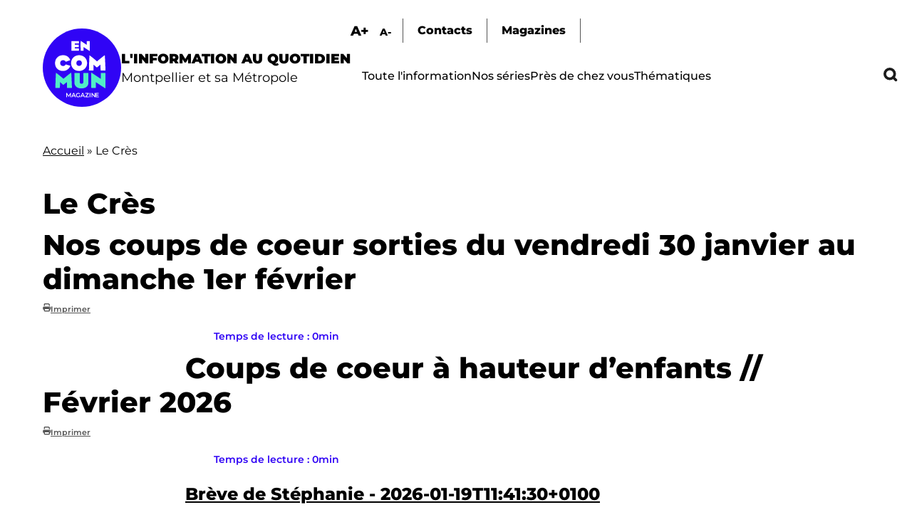

--- FILE ---
content_type: text/html; charset=UTF-8
request_url: https://encommun.montpellier.fr/taxonomy/term/18?field_lieux_target_id=4&field_thematiques_target_id=All
body_size: 17472
content:

<!DOCTYPE html>
<html lang="fr" dir="ltr" prefix="og: https://ogp.me/ns#">
  <head>
    <meta charset="utf-8" />
<link rel="canonical" href="https://encommun.montpellier.fr/taxonomy/term/18" />
<meta property="og:title" content="Le Crès | En Commun" />
<meta name="Generator" content="Drupal 10 (https://www.drupal.org)" />
<meta name="MobileOptimized" content="width" />
<meta name="HandheldFriendly" content="true" />
<meta name="viewport" content="width=device-width, initial-scale=1.0" />
<link rel="icon" href="/sites/default/files/favicon.svg" type="image/svg+xml" />
<link rel="alternate" type="application/rss+xml" title="Le Crès" href="https://encommun.montpellier.fr/taxonomy/term/18/feed?field_lieux_target_id=4&amp;field_thematiques_target_id=All" />

    <title>Le Crès | En Commun</title>
    <link rel="stylesheet" media="all" href="/modules/contrib/webform/css/webform.element.flexbox.css?t8wtv9" />
<link rel="stylesheet" media="all" href="/core/themes/stable9/css/core/components/progress.module.css?t8wtv9" />
<link rel="stylesheet" media="all" href="/core/themes/stable9/css/core/components/ajax-progress.module.css?t8wtv9" />
<link rel="stylesheet" media="all" href="/core/themes/stable9/css/system/components/align.module.css?t8wtv9" />
<link rel="stylesheet" media="all" href="/core/themes/stable9/css/system/components/fieldgroup.module.css?t8wtv9" />
<link rel="stylesheet" media="all" href="/core/themes/stable9/css/system/components/container-inline.module.css?t8wtv9" />
<link rel="stylesheet" media="all" href="/core/themes/stable9/css/system/components/clearfix.module.css?t8wtv9" />
<link rel="stylesheet" media="all" href="/core/themes/stable9/css/system/components/details.module.css?t8wtv9" />
<link rel="stylesheet" media="all" href="/core/themes/stable9/css/system/components/hidden.module.css?t8wtv9" />
<link rel="stylesheet" media="all" href="/core/themes/stable9/css/system/components/item-list.module.css?t8wtv9" />
<link rel="stylesheet" media="all" href="/core/themes/stable9/css/system/components/js.module.css?t8wtv9" />
<link rel="stylesheet" media="all" href="/core/themes/stable9/css/system/components/nowrap.module.css?t8wtv9" />
<link rel="stylesheet" media="all" href="/core/themes/stable9/css/system/components/position-container.module.css?t8wtv9" />
<link rel="stylesheet" media="all" href="/core/themes/stable9/css/system/components/reset-appearance.module.css?t8wtv9" />
<link rel="stylesheet" media="all" href="/core/themes/stable9/css/system/components/resize.module.css?t8wtv9" />
<link rel="stylesheet" media="all" href="/core/themes/stable9/css/system/components/system-status-counter.css?t8wtv9" />
<link rel="stylesheet" media="all" href="/core/themes/stable9/css/system/components/system-status-report-counters.css?t8wtv9" />
<link rel="stylesheet" media="all" href="/core/themes/stable9/css/system/components/system-status-report-general-info.css?t8wtv9" />
<link rel="stylesheet" media="all" href="/core/themes/stable9/css/system/components/tablesort.module.css?t8wtv9" />
<link rel="stylesheet" media="all" href="/modules/contrib/blazy/css/blazy.css?t8wtv9" />
<link rel="stylesheet" media="all" href="/core/themes/stable9/css/views/views.module.css?t8wtv9" />
<link rel="stylesheet" media="all" href="/modules/contrib/webform/css/webform.element.details.toggle.css?t8wtv9" />
<link rel="stylesheet" media="all" href="/modules/contrib/webform/css/webform.element.message.css?t8wtv9" />
<link rel="stylesheet" media="all" href="/modules/contrib/webform/css/webform.form.css?t8wtv9" />
<link rel="stylesheet" media="all" href="/modules/contrib/better_exposed_filters/css/better_exposed_filters.css?t8wtv9" />
<link rel="stylesheet" media="all" href="/libraries/fontawesome/css/all.min.css?t8wtv9" />
<link rel="stylesheet" media="all" href="/modules/contrib/printable/css/entity-links.css?t8wtv9" />
<link rel="stylesheet" media="all" href="/core/themes/stable9/css/core/assets/vendor/normalize-css/normalize.css?t8wtv9" />
<link rel="stylesheet" media="all" href="/themes/custom/encommun/css/base/elements.css?t8wtv9" />
<link rel="stylesheet" media="all" href="/themes/custom/encommun/css/layouts/layout.css?t8wtv9" />
<link rel="stylesheet" media="all" href="/core/themes/starterkit_theme/css/components/progress.css?t8wtv9" />
<link rel="stylesheet" media="all" href="/core/themes/starterkit_theme/css/components/action-links.css?t8wtv9" />
<link rel="stylesheet" media="all" href="/core/themes/starterkit_theme/css/components/breadcrumb.css?t8wtv9" />
<link rel="stylesheet" media="all" href="/core/themes/starterkit_theme/css/components/button.css?t8wtv9" />
<link rel="stylesheet" media="all" href="/core/themes/starterkit_theme/css/components/container-inline.css?t8wtv9" />
<link rel="stylesheet" media="all" href="/core/themes/starterkit_theme/css/components/details.css?t8wtv9" />
<link rel="stylesheet" media="all" href="/core/themes/starterkit_theme/css/components/exposed-filters.css?t8wtv9" />
<link rel="stylesheet" media="all" href="/core/themes/starterkit_theme/css/components/field.css?t8wtv9" />
<link rel="stylesheet" media="all" href="/core/themes/starterkit_theme/css/components/form.css?t8wtv9" />
<link rel="stylesheet" media="all" href="/core/themes/starterkit_theme/css/components/icons.css?t8wtv9" />
<link rel="stylesheet" media="all" href="/core/themes/starterkit_theme/css/components/inline-form.css?t8wtv9" />
<link rel="stylesheet" media="all" href="/core/themes/starterkit_theme/css/components/item-list.css?t8wtv9" />
<link rel="stylesheet" media="all" href="/core/themes/starterkit_theme/css/components/link.css?t8wtv9" />
<link rel="stylesheet" media="all" href="/core/themes/starterkit_theme/css/components/links.css?t8wtv9" />
<link rel="stylesheet" media="all" href="/core/themes/starterkit_theme/css/components/menu.css?t8wtv9" />
<link rel="stylesheet" media="all" href="/core/themes/starterkit_theme/css/components/more-link.css?t8wtv9" />
<link rel="stylesheet" media="all" href="/core/themes/starterkit_theme/css/components/pager.css?t8wtv9" />
<link rel="stylesheet" media="all" href="/core/themes/starterkit_theme/css/components/tabledrag.css?t8wtv9" />
<link rel="stylesheet" media="all" href="/core/themes/starterkit_theme/css/components/tableselect.css?t8wtv9" />
<link rel="stylesheet" media="all" href="/core/themes/starterkit_theme/css/components/tablesort.css?t8wtv9" />
<link rel="stylesheet" media="all" href="/core/themes/starterkit_theme/css/components/tabs.css?t8wtv9" />
<link rel="stylesheet" media="all" href="/core/themes/starterkit_theme/css/components/textarea.css?t8wtv9" />
<link rel="stylesheet" media="all" href="/core/themes/starterkit_theme/css/components/ui-dialog.css?t8wtv9" />
<link rel="stylesheet" media="all" href="/core/themes/starterkit_theme/css/components/messages.css?t8wtv9" />
<link rel="stylesheet" media="all" href="/core/themes/starterkit_theme/css/components/node.css?t8wtv9" />
<link rel="stylesheet" media="all" href="/themes/custom/encommun/css/components/block.css?t8wtv9" />
<link rel="stylesheet" media="all" href="/themes/custom/encommun/css/components/breadcrumb.css?t8wtv9" />
<link rel="stylesheet" media="all" href="/themes/custom/encommun/css/components/field.css?t8wtv9" />
<link rel="stylesheet" media="all" href="/themes/custom/encommun/css/components/form.css?t8wtv9" />
<link rel="stylesheet" media="all" href="/themes/custom/encommun/css/components/header.css?t8wtv9" />
<link rel="stylesheet" media="all" href="/themes/custom/encommun/css/components/menu.css?t8wtv9" />
<link rel="stylesheet" media="all" href="/themes/custom/encommun/css/components/messages.css?t8wtv9" />
<link rel="stylesheet" media="all" href="/themes/custom/encommun/css/components/node.css?t8wtv9" />
<link rel="stylesheet" media="all" href="/themes/custom/encommun/css/components/sidebar.css?t8wtv9" />
<link rel="stylesheet" media="all" href="/themes/custom/encommun/css/components/table.css?t8wtv9" />
<link rel="stylesheet" media="all" href="/themes/custom/encommun/css/components/tabs.css?t8wtv9" />
<link rel="stylesheet" media="all" href="/themes/custom/encommun/css/components/buttons.css?t8wtv9" />
<link rel="stylesheet" media="all" href="/themes/custom/encommun/css/fonts/fonts.css?t8wtv9" />
<link rel="stylesheet" media="all" href="/themes/custom/encommun/css/styles.css?t8wtv9" />
<link rel="stylesheet" media="all and (max-width:700px)" href="/themes/custom/encommun/css/styles-mobile.css?t8wtv9" />
<link rel="stylesheet" media="print" href="/themes/custom/encommun/css/theme/print.css?t8wtv9" />

    
  </head>
  <body class="path-taxonomy role-anonymous unpublished">
    
      <div class="dialog-off-canvas-main-canvas" data-off-canvas-main-canvas>
    
<div class="layout-container">

  <header class="site-header" role="banner">
    <div class="inner desktop">
		  <div class="region region-logo">
    <div class="views-element-container block block-views block-views-block-header-logo-site" id="block-views-block-header-logo-site">
  
    
      <div><div class="view view--header view-id-_header view-display-id-logo_site js-view-dom-id-63535147840bea09273ab240f4b483c332f73c9f931a9facda60edd3911101f2">
  
    
      
      <div class="view-content">
          <div class="views-row"><div class="views-field views-field-field-logo-site"><div class="field-content"><a href="/"><img src="/sites/default/files/logos/en-commun.svg" /></a></div></div><div class="views-field views-field-field-slogan"><div class="field-content"><span class="ligne1">L'information au quotidien</span>
<span class="ligne2">Montpellier et sa Métropole</span></div></div></div>

    </div>
  
          </div>
</div>

  </div>

  </div>

		<div class="menus">
			  <div class="region region-sur-header">
    <div class="views-element-container block block-views block-views-block-header-accessibility-font-size" id="block-views-block-header-accessibility-font-size-2">
  
    
      <div><div class="view view--header view-id-_header view-display-id-accessibility_font_size js-view-dom-id-5eb91e160c44ff56c6e15c03cac8d30aca57b02a030e024b5abef782ea3e2d1c">
  
    
      
      <div class="view-content">
          <div class="views-row"><div class="views-field views-field-field-sur-header"><div class="field-content"><span class="font-increase">A+</span>  <span class="font-decrease">A-</span>
</div></div></div>

    </div>
  
          </div>
</div>

  </div>
<nav role="navigation" aria-labelledby="block-surheader-menu" id="block-surheader" class="block block-menu navigation menu--sur-header">
            
  <h2 class="visually-hidden" id="block-surheader-menu">Sur-header</h2>
  

        
              <ul class="menu">
                    <li class="contact menu-item">
        <span>Contacts</span>
              </li>
                <li class="menu-item">
        <a href="/magazines" data-drupal-link-system-path="node/213">Magazines</a>
              </li>
        </ul>
  


  </nav>

  </div>

			  <div class="region region-primary-menu">
    <nav role="navigation" aria-labelledby="block-encommun-main-menu-menu" id="block-encommun-main-menu" class="block block-menu navigation menu--main">
            
  <h2 class="visually-hidden" id="block-encommun-main-menu-menu">Navigation principale</h2>
  

        
              <ul class="menu">
                    <li class="menu-item">
        <a href="/articles" data-drupal-link-system-path="articles">Toute l&#039;information</a>
              </li>
                <li class="menu-item">
        <a href="/series" data-drupal-link-system-path="series">Nos séries</a>
              </li>
                <li class="presdechezvous megamenu-container menu-item">
        <span>Près de chez vous</span>
              </li>
                <li class="thematiques megamenu-container menu-item">
        <span>Thématiques</span>
              </li>
                <li class="recherche menu-item">
        <span class="recherchelink">Recherche</span>
              </li>
        </ul>
  


  </nav>
<div class="views-element-container block block-views block-views-block-header-megamenu-pres-chez-vous" id="block-views-block-header-megamenu-pres-chez-vous">
  
    
      <div><div class="megamenu view view--header-megamenu view-id-_header_megamenu view-display-id-pres_chez_vous js-view-dom-id-54b6f3599c663ad864afba5657a5751b750458c3c03d812d649e6894dc642679">
  
    
      
      <div class="view-content">
          <div class="tid-5 views-row"><div class="views-field views-field-name"><span class="field-content"><a href="/articles?villes=5">Baillargues</a></span></div></div>
    <div class="tid-6 views-row"><div class="views-field views-field-name"><span class="field-content"><a href="/articles?villes=6">Beaulieu</a></span></div></div>
    <div class="tid-7 views-row"><div class="views-field views-field-name"><span class="field-content"><a href="/articles?villes=7">Castelnau-le-Lez</a></span></div></div>
    <div class="tid-8 views-row"><div class="views-field views-field-name"><span class="field-content"><a href="/articles?villes=8">Castries</a></span></div></div>
    <div class="tid-9 views-row"><div class="views-field views-field-name"><span class="field-content"><a href="/articles?villes=9">Clapiers</a></span></div></div>
    <div class="tid-10 views-row"><div class="views-field views-field-name"><span class="field-content"><a href="/articles?villes=10">Cournonsec</a></span></div></div>
    <div class="tid-11 views-row"><div class="views-field views-field-name"><span class="field-content"><a href="/articles?villes=11">Cournonterral</a></span></div></div>
    <div class="tid-12 views-row"><div class="views-field views-field-name"><span class="field-content"><a href="/articles?villes=12">Fabrègues</a></span></div></div>
    <div class="tid-13 views-row"><div class="views-field views-field-name"><span class="field-content"><a href="/articles?villes=13">Grabels</a></span></div></div>
    <div class="tid-14 views-row"><div class="views-field views-field-name"><span class="field-content"><a href="/articles?villes=14">Jacou</a></span></div></div>
    <div class="tid-15 views-row"><div class="views-field views-field-name"><span class="field-content"><a href="/articles?villes=15">Juvignac</a></span></div></div>
    <div class="tid-16 views-row"><div class="views-field views-field-name"><span class="field-content"><a href="/articles?villes=16">Lattes</a></span></div></div>
    <div class="tid-17 views-row"><div class="views-field views-field-name"><span class="field-content"><a href="/articles?villes=17">Lavérune</a></span></div></div>
    <div class="tid-18 views-row"><div class="views-field views-field-name"><span class="field-content"><a href="/articles?villes=18">Le Crès</a></span></div></div>
    <div class="tid-3 views-row"><div class="views-field views-field-name"><span class="field-content"><a href="/articles?villes=3">Métropole</a></span></div></div>
    <div class="tid-19 views-row"><div class="views-field views-field-name"><span class="field-content"><a href="/articles?villes=19">Montaud</a></span></div></div>
    <div class="tid-20 views-row"><div class="views-field views-field-name"><span class="field-content"><a href="/articles?villes=20">Montferrier-sur-Lez</a></span></div></div>
    <div class="tid-4 views-row"><div class="views-field views-field-name"><span class="field-content"><a href="/articles?villes=4">Montpellier</a></span></div></div>
    <div class="tid-21 views-row"><div class="views-field views-field-name"><span class="field-content"><a href="/articles?villes=21">Murviel-les-Montpellier</a></span></div></div>
    <div class="tid-22 views-row"><div class="views-field views-field-name"><span class="field-content"><a href="/articles?villes=22">Pérols</a></span></div></div>
    <div class="tid-23 views-row"><div class="views-field views-field-name"><span class="field-content"><a href="/articles?villes=23">Pignan</a></span></div></div>
    <div class="tid-24 views-row"><div class="views-field views-field-name"><span class="field-content"><a href="/articles?villes=24">Prades-le-Lez</a></span></div></div>
    <div class="tid-25 views-row"><div class="views-field views-field-name"><span class="field-content"><a href="/articles?villes=25">Restinclières</a></span></div></div>
    <div class="tid-26 views-row"><div class="views-field views-field-name"><span class="field-content"><a href="/articles?villes=26">Saint-Brès</a></span></div></div>
    <div class="tid-27 views-row"><div class="views-field views-field-name"><span class="field-content"><a href="/articles?villes=27">Saint-Drézéry</a></span></div></div>
    <div class="tid-28 views-row"><div class="views-field views-field-name"><span class="field-content"><a href="/articles?villes=28">Saint-Geniès-des-Mourgues</a></span></div></div>
    <div class="tid-29 views-row"><div class="views-field views-field-name"><span class="field-content"><a href="/articles?villes=29">Saint-Georges d&#039;Orques</a></span></div></div>
    <div class="tid-30 views-row"><div class="views-field views-field-name"><span class="field-content"><a href="/articles?villes=30">Saint-Jean-de-Védas</a></span></div></div>
    <div class="tid-31 views-row"><div class="views-field views-field-name"><span class="field-content"><a href="/articles?villes=31">Saussan</a></span></div></div>
    <div class="tid-32 views-row"><div class="views-field views-field-name"><span class="field-content"><a href="/articles?villes=32">Sussargues</a></span></div></div>
    <div class="tid-33 views-row"><div class="views-field views-field-name"><span class="field-content"><a href="/articles?villes=33">Vendargues</a></span></div></div>
    <div class="tid-34 views-row"><div class="views-field views-field-name"><span class="field-content"><a href="/articles?villes=34">Villeneuve-lès-Maguelone</a></span></div></div>

    </div>
  
            <div class="view-footer">
      <div class="view view--header-megamenu view-id-_header_megamenu view-display-id-quartiers js-view-dom-id-368f28ada97ea34b56c542f1f0d3b08610237ccf8db6edce58affd94fce1b061">
  
    
      
      <div class="view-content">
          <div class="tid-35 views-row"><div class="views-field views-field-name"><span class="field-content"><a href="/articles?villes=35">Centre</a></span></div></div>
    <div class="tid-36 views-row"><div class="views-field views-field-name"><span class="field-content"><a href="/articles?villes=36">Cévennes</a></span></div></div>
    <div class="tid-37 views-row"><div class="views-field views-field-name"><span class="field-content"><a href="/articles?villes=37">Croix d&#039;Argent</a></span></div></div>
    <div class="tid-38 views-row"><div class="views-field views-field-name"><span class="field-content"><a href="/articles?villes=38">Hôpitaux-Facultés</a></span></div></div>
    <div class="tid-39 views-row"><div class="views-field views-field-name"><span class="field-content"><a href="/articles?villes=39">Mosson</a></span></div></div>
    <div class="tid-40 views-row"><div class="views-field views-field-name"><span class="field-content"><a href="/articles?villes=40">Port Marianne</a></span></div></div>
    <div class="tid-41 views-row"><div class="views-field views-field-name"><span class="field-content"><a href="/articles?villes=41">Prés d&#039;Arènes</a></span></div></div>

    </div>
  
          </div>

    </div>
    </div>
</div>

  </div>
<div class="views-element-container block block-views block-views-block-header-megamenu-thematiques" id="block-views-block-header-megamenu-thematiques">
  
    
      <div><div class="megamenu view view--header-megamenu view-id-_header_megamenu view-display-id-thematiques js-view-dom-id-843a0e87d91c7c5424d74a0bb31a33d86600678c3bc1ec425eaa569a05bb81e0">
  
    
      
      <div class="view-content">
          <div class="tid-1 views-row"><div class="views-field views-field-name"><span class="field-content"><a href="/articles?thematiques=1">Culture - Patrimoine</a></span></div></div>
    <div class="tid-49 views-row"><div class="views-field views-field-name"><span class="field-content"><a href="/articles?thematiques=49">Démocratie - Citoyenneté</a></span></div></div>
    <div class="tid-45 views-row"><div class="views-field views-field-name"><span class="field-content"><a href="/articles?thematiques=45">Économie - Commerce</a></span></div></div>
    <div class="tid-51 views-row"><div class="views-field views-field-name"><span class="field-content"><a href="/articles?thematiques=51">Éducation - Petite enfance</a></span></div></div>
    <div class="tid-44 views-row"><div class="views-field views-field-name"><span class="field-content"><a href="/articles?thematiques=44">Environnement</a></span></div></div>
    <div class="tid-52 views-row"><div class="views-field views-field-name"><span class="field-content"><a href="/articles?thematiques=52">Espace public</a></span></div></div>
    <div class="tid-241 views-row"><div class="views-field views-field-name"><span class="field-content"><a href="/articles?thematiques=241">Jeunesse - Vie étudiante</a></span></div></div>
    <div class="tid-242 views-row"><div class="views-field views-field-name"><span class="field-content"><a href="/articles?thematiques=242">Logement</a></span></div></div>
    <div class="tid-47 views-row"><div class="views-field views-field-name"><span class="field-content"><a href="/articles?thematiques=47">Santé</a></span></div></div>
    <div class="tid-243 views-row"><div class="views-field views-field-name"><span class="field-content"><a href="/articles?thematiques=243">Sécurité</a></span></div></div>
    <div class="tid-50 views-row"><div class="views-field views-field-name"><span class="field-content"><a href="/articles?thematiques=50">Solidarité - Égalité</a></span></div></div>
    <div class="tid-2 views-row"><div class="views-field views-field-name"><span class="field-content"><a href="/articles?thematiques=2">Sport</a></span></div></div>
    <div class="tid-48 views-row"><div class="views-field views-field-name"><span class="field-content"><a href="/articles?thematiques=48">Transports - Mobilités</a></span></div></div>

    </div>
  
          </div>
</div>

  </div>

  </div>

		</div>
	</div>
		
	<div class="inner mobile">
		  <div class="region region-header-mobile">
    <div class="views-element-container block block-views block-views-block-header-mobile" id="block-encommun-views-block-header-mobile">
  
    
      <div><div class="view view--header view-id-_header view-display-id-mobile js-view-dom-id-d1691ab0571e10e39b1014f3dac94b974db2c7f0afa84a8ceb905222c4dc0832">
  
    
      
      <div class="view-content">
          <div class="views-row"><div class="views-field views-field-nothing"><span class="field-content"><div class="views-element-container"><div class="view view--header view-id-_header view-display-id-logo_site js-view-dom-id-7f59c4510c19688123aad5a3605134ab10eadc779ad3f44cee15f63898044232">
  
    
      
      <div class="view-content">
          <div class="views-row"><div class="views-field views-field-field-logo-site"><div class="field-content"><a href="/"><img src="/sites/default/files/logos/en-commun.svg" /></a></div></div><div class="views-field views-field-field-slogan"><div class="field-content"><span class="ligne1">L'information au quotidien</span>
<span class="ligne2">Montpellier et sa Métropole</span></div></div></div>

    </div>
  
          </div>
</div>

<ul>
  <li class="recherche"></li>
  <li class="burger"></li>
</ul></span></div></div>

    </div>
  
          </div>
</div>

  </div>

  </div>

	</div>
  </header>

  

    <div class="region region-breadcrumb">
    <div id="block-encommun-breadcrumbs" class="block block-system block-system-breadcrumb-block">
  
    
        <nav class="breadcrumb" role="navigation" aria-labelledby="system-breadcrumb">
    <h2 id="system-breadcrumb" class="visually-hidden">Fil d'Ariane</h2>
    <ol>
          <li>
                  <a href="/">Accueil</a>
              </li>
          <li>
                  Le Crès
              </li>
        </ol>
  </nav>

  </div>

  </div>


  

  

  <main class="site-main" role="main">

    <div class="layout-content">
        <div class="region region-content">
    <div id="block-encommun-page-title" class="block block-core block-page-title-block">
  
    
      
  <h1 class="page-title">Le Crès</h1>


  </div>
<div id="block-encommun-content" class="block block-system block-system-main-block">
  
    
      <div class="views-element-container"><div class="view view-taxonomy-term view-id-taxonomy_term view-display-id-page_1 js-view-dom-id-6560aab46e786c5d733b0b188432b5a3309976a78b891522da1dc94dc8da0686">
  
    
      <div class="view-header">
      <div id="taxonomy-term-18" class="taxonomy-term vocabulary-villes">
  
    
  <div class="content">
    
  </div>
</div>

    </div>
      
      <div class="view-content">
          <div class="views-row">

<article data-history-node-id="6277" class="node node--type-article node--view-mode-teaser">

	
	<h1><span class="field field--name-title field--type-string field--label-hidden">Nos coups de coeur sorties du vendredi 30 janvier au dimanche 1er février</span>
</h1>
	<div class="dates">
		
      <span class="fa fa-print" data-fa-transform="" data-fa-mask=""></span> <a href="/node/6277/printable/print" target="_blank">Imprimer</a>
	</div>

	
	<div class="image-principale">
		
	</div>

	<div class="article-content">
		<div class="aside-taxos">
			<div class="views-element-container"></div>

		</div>
		<div class="contenu">
			<div class="intro-contenu">
				<div class="readingTime"></div>
				<div class="ecouter displaynone">Écouter</div>
			</div>
			
		</div>
	</div>
	<div class="node__content">
			</div>

</article>








</div>
    <div class="views-row">

<article data-history-node-id="6249" class="node node--type-article node--view-mode-teaser">

	
	<h1><span class="field field--name-title field--type-string field--label-hidden">Coups de coeur à hauteur d’enfants // Février 2026 </span>
</h1>
	<div class="dates">
		
      <span class="fa fa-print" data-fa-transform="" data-fa-mask=""></span> <a href="/node/6249/printable/print" target="_blank">Imprimer</a>
	</div>

	
	<div class="image-principale">
		
	</div>

	<div class="article-content">
		<div class="aside-taxos">
			<div class="views-element-container"></div>

		</div>
		<div class="contenu">
			<div class="intro-contenu">
				<div class="readingTime"></div>
				<div class="ecouter displaynone">Écouter</div>
			</div>
			
		</div>
	</div>
	<div class="node__content">
			</div>

</article>








</div>
    <div class="views-row">
<article data-history-node-id="6252" class="node node--type-breve node--view-mode-teaser">

  
      <h2>
      <a href="/node/6252" rel="bookmark"><span class="field field--name-title field--type-string field--label-hidden">Brève de Stéphanie - 2026-01-19T11:41:30+0100</span>
</a>
    </h2>
    

      <footer class="node__meta">
      <article class="profile">
  </article>

      <div class="node__submitted">
        Soumis par <span class="field field--name-uid field--type-entity-reference field--label-hidden"><span>stephanie.bena…</span></span>
 le <span class="field field--name-created field--type-created field--label-hidden"><time datetime="2026-01-22T16:00:00+01:00" title="Jeudi 22 janvier 2026 - 16:00" class="datetime">jeu 22/01/2026 - 16:00</time>
</span>
        
      </div>
    </footer>
  
  <div class="node__content">
      <div class="node__links">
    <ul class="links inline"><li><a href="/node/6252" rel="tag" title="Brève de Stéphanie - 2026-01-19T11:41:30+0100" hreflang="fr">En savoir plus<span class="visually-hidden"> sur Brève de Stéphanie - 2026-01-19T11:41:30+0100</span></a></li></ul>  </div>
<div class="node_view"><ul class="pre_links"><li><a href="/node/6252/printable/print">Imprimer</a></li><li><a href="/node/6252/printable/pdf">PDF</a></li></ul></div>
  </div>

</article>
</div>
    <div class="views-row">
<article data-history-node-id="6230" class="node node--type-breve node--view-mode-teaser">

  
      <h2>
      <a href="/node/6230" rel="bookmark"><span class="field field--name-title field--type-string field--label-hidden">Brève de Stéphanie - 2026-01-19T11:41:30+0100</span>
</a>
    </h2>
    

      <footer class="node__meta">
      <article class="profile">
  </article>

      <div class="node__submitted">
        Soumis par <span class="field field--name-uid field--type-entity-reference field--label-hidden"><span>stephanie.bena…</span></span>
 le <span class="field field--name-created field--type-created field--label-hidden"><time datetime="2026-01-21T10:00:00+01:00" title="Mercredi 21 janvier 2026 - 10:00" class="datetime">mer 21/01/2026 - 10:00</time>
</span>
        
      </div>
    </footer>
  
  <div class="node__content">
      <div class="node__links">
    <ul class="links inline"><li><a href="/node/6230" rel="tag" title="Brève de Stéphanie - 2026-01-19T11:41:30+0100" hreflang="fr">En savoir plus<span class="visually-hidden"> sur Brève de Stéphanie - 2026-01-19T11:41:30+0100</span></a></li></ul>  </div>
<div class="node_view"><ul class="pre_links"><li><a href="/node/6230/printable/print">Imprimer</a></li><li><a href="/node/6230/printable/pdf">PDF</a></li></ul></div>
  </div>

</article>
</div>
    <div class="views-row">
<article data-history-node-id="6195" class="node node--type-breve node--view-mode-teaser">

  
      <h2>
      <a href="/node/6195" rel="bookmark"><span class="field field--name-title field--type-string field--label-hidden">Brève de Maxime - 2026-01-15T15:22:00+0100</span>
</a>
    </h2>
    

      <footer class="node__meta">
      <article class="profile">
  </article>

      <div class="node__submitted">
        Soumis par <span class="field field--name-uid field--type-entity-reference field--label-hidden"><span>maxime</span></span>
 le <span class="field field--name-created field--type-created field--label-hidden"><time datetime="2026-01-20T10:00:00+01:00" title="Mardi 20 janvier 2026 - 10:00" class="datetime">mar 20/01/2026 - 10:00</time>
</span>
        
      </div>
    </footer>
  
  <div class="node__content">
      <div class="node__links">
    <ul class="links inline"><li><a href="/node/6195" rel="tag" title="Brève de Maxime - 2026-01-15T15:22:00+0100" hreflang="fr">En savoir plus<span class="visually-hidden"> sur Brève de Maxime - 2026-01-15T15:22:00+0100</span></a></li></ul>  </div>
<div class="node_view"><ul class="pre_links"><li><a href="/node/6195/printable/print">Imprimer</a></li><li><a href="/node/6195/printable/pdf">PDF</a></li></ul></div>
  </div>

</article>
</div>
    <div class="views-row">

<article data-history-node-id="6021" class="node node--type-article node--view-mode-teaser">

	
	<h1><span class="field field--name-title field--type-string field--label-hidden">En attendant Noël 2025 : rendez-vous festifs dans les communes, du lundi 15 au dimanche 21 décembre</span>
</h1>
	<div class="dates">
		
      <span class="fa fa-print" data-fa-transform="" data-fa-mask=""></span> <a href="/node/6021/printable/print" target="_blank">Imprimer</a>
	</div>

	
	<div class="image-principale">
		
	</div>

	<div class="article-content">
		<div class="aside-taxos">
			<div class="views-element-container"></div>

		</div>
		<div class="contenu">
			<div class="intro-contenu">
				<div class="readingTime"></div>
				<div class="ecouter displaynone">Écouter</div>
			</div>
			
		</div>
	</div>
	<div class="node__content">
			</div>

</article>








</div>
    <div class="views-row">

<article data-history-node-id="5965" class="node node--type-article node--view-mode-teaser">

	
	<h1><span class="field field--name-title field--type-string field--label-hidden">En attendant Noël 2025 : rendez-vous festifs dans les communes, du lundi 8 au dimanche 14 décembre</span>
</h1>
	<div class="dates">
		
      <span class="fa fa-print" data-fa-transform="" data-fa-mask=""></span> <a href="/node/5965/printable/print" target="_blank">Imprimer</a>
	</div>

	
	<div class="image-principale">
		
	</div>

	<div class="article-content">
		<div class="aside-taxos">
			<div class="views-element-container"></div>

		</div>
		<div class="contenu">
			<div class="intro-contenu">
				<div class="readingTime"></div>
				<div class="ecouter displaynone">Écouter</div>
			</div>
			
		</div>
	</div>
	<div class="node__content">
			</div>

</article>








</div>
    <div class="views-row">

<article data-history-node-id="5969" class="node node--type-article node--view-mode-teaser">

	
	<h1><span class="field field--name-title field--type-string field--label-hidden">Coups de cœur à hauteur d’enfants // Décembre 2025 </span>
</h1>
	<div class="dates">
		
      <span class="fa fa-print" data-fa-transform="" data-fa-mask=""></span> <a href="/node/5969/printable/print" target="_blank">Imprimer</a>
	</div>

	
	<div class="image-principale">
		
	</div>

	<div class="article-content">
		<div class="aside-taxos">
			<div class="views-element-container"></div>

		</div>
		<div class="contenu">
			<div class="intro-contenu">
				<div class="readingTime"></div>
				<div class="ecouter displaynone">Écouter</div>
			</div>
			
		</div>
	</div>
	<div class="node__content">
			</div>

</article>








</div>
    <div class="views-row">
<article data-history-node-id="5830" class="node node--type-breve node--view-mode-teaser">

  
      <h2>
      <a href="/node/5830" rel="bookmark"><span class="field field--name-title field--type-string field--label-hidden">Brève de - 2025-11-14T11:00:03+0100</span>
</a>
    </h2>
    

      <footer class="node__meta">
      <article class="profile">
  </article>

      <div class="node__submitted">
        Soumis par <span class="field field--name-uid field--type-entity-reference field--label-hidden"><span>stephanie.bena…</span></span>
 le <span class="field field--name-created field--type-created field--label-hidden"><time datetime="2025-11-14T11:00:00+01:00" title="Vendredi 14 novembre 2025 - 11:00" class="datetime">ven 14/11/2025 - 11:00</time>
</span>
        
      </div>
    </footer>
  
  <div class="node__content">
      <div class="node__links">
    <ul class="links inline"><li><a href="/node/5830" rel="tag" title="Brève de - 2025-11-14T11:00:03+0100" hreflang="fr">En savoir plus<span class="visually-hidden"> sur Brève de - 2025-11-14T11:00:03+0100</span></a></li><li>2 vues</li></ul>  </div>
<div class="node_view"><ul class="pre_links"><li><a href="/node/5830/printable/print">Imprimer</a></li><li><a href="/node/5830/printable/pdf">PDF</a></li></ul></div>
  </div>

</article>
</div>
    <div class="views-row">

<article data-history-node-id="5762" class="node node--type-article node--view-mode-teaser">

	
	<h1><span class="field field--name-title field--type-string field--label-hidden">Nos coups de cœur sorties du vendredi 14 au dimanche 16 novembre</span>
</h1>
	<div class="dates">
		
      <span class="fa fa-print" data-fa-transform="" data-fa-mask=""></span> <a href="/node/5762/printable/print" target="_blank">Imprimer</a>
	</div>

	
	<div class="image-principale">
		
	</div>

	<div class="article-content">
		<div class="aside-taxos">
			<div class="views-element-container"></div>

		</div>
		<div class="contenu">
			<div class="intro-contenu">
				<div class="readingTime"></div>
				<div class="ecouter displaynone">Écouter</div>
			</div>
			
		</div>
	</div>
	<div class="node__content">
			</div>

</article>








</div>

    </div>
  
        <nav class="pager" role="navigation" aria-labelledby="pagination-heading">
    <h4 id="pagination-heading" class="pager__heading visually-hidden">Pagination</h4>
    <ul class="pager__items js-pager__items">
                    <li class="pager__item is-active">
          Page 1        </li>
                    <li class="pager__item pager__item--next">
          <a href="/taxonomy/term/18?field_lieux_target_id=4&amp;field_thematiques_target_id=All&amp;page=1" title="Aller à la page suivante" rel="next">
            <span class="visually-hidden">Page suivante</span>
            <span aria-hidden="true">››</span>
          </a>
        </li>
          </ul>
  </nav>

              <div class="feed-icons">
      <a href="https://encommun.montpellier.fr/taxonomy/term/18/feed?field_lieux_target_id=4&amp;field_thematiques_target_id=All" class="feed-icon">
  S'abonner à Le Crès
</a>

    </div>
  </div>
</div>

  </div>

  </div>

    </div>
    
  </main>

      <footer class="site-footer" role="contentinfo">
		<div class="inner">
		    <div class="region region-footer">
    <div class="views-element-container block block-views block-views-block-footer-logos-footer" id="block-views-block-footer-logos-footer">
  
    
      <div><div class="view view--footer view-id-_footer view-display-id-logos_footer js-view-dom-id-e2e35dd4fa582fa778a5cecc407a6e25ca3897e4541523a2ea8da81e268ad2b7">
  
    
      
      <div class="view-content">
          <div class="views-row"><div class="views-field views-field-nothing"><span class="field-content"><a href="https://www.montpellier3m.fr" target="_blank" title="Montpellier Méditerannée Métropole">  <img loading="lazy" src="/sites/default/files/logos/logo-montpellier3m-blanc.png" width="224" height="223" alt="" />

</a></span></div></div>
    <div class="views-row"><div class="views-field views-field-nothing"><span class="field-content"><a href="https://www.montpellier.fr" target="_blank" title="Ville de Montpellier">  <img loading="lazy" src="/sites/default/files/logos/logo-montpellier-blanc.png" width="175" height="222" alt="" />

</a></span></div></div>

    </div>
  
          </div>
</div>

  </div>
<nav role="navigation" aria-labelledby="block-encommun-footerprincipal-menu" id="block-encommun-footerprincipal" class="block block-menu navigation menu--footer-principale">
            
  <h2 class="visually-hidden" id="block-encommun-footerprincipal-menu">Footer principal</h2>
  

        
              <ul class="menu">
                    <li class="contact menu-item">
        <span>Contact</span>
              </li>
                <li class="menu-item">
        <a href="/magazines" data-drupal-link-system-path="node/213">Magazine</a>
              </li>
                <li class="menu-item">
        <a href="/series" data-drupal-link-system-path="series">Nos séries</a>
              </li>
                <li class="menu-item">
        <a href="/articles" data-drupal-link-system-path="articles">Toute l&#039;information</a>
              </li>
        </ul>
  


  </nav>

  </div>

		    <div class="region region-footer-last-col">
    <div class="views-element-container block block-views block-views-block-footer-texte" id="block-views-block-footer-texte">
  
    
      <div><div class="view view--footer view-id-_footer view-display-id-texte js-view-dom-id-2e599406e8bfccba07c307c47c74896973da6af8dd2df28875b81c1ba4a19b4a">
  
    
      
      <div class="view-content">
          <div class="views-row"><div class="views-field views-field-field-footer-texte"><div class="field-content"></div></div></div>

    </div>
  
          </div>
</div>

  </div>
<div class="views-element-container block block-views block-views-block-footer-rs" id="block-views-block-footer-rs">
  
    
      <div><div class="view view--footer view-id-_footer view-display-id-rs js-view-dom-id-88f2d660cba7375d5106e0cf3ad38cb3162efff96c974748b70727b46bbb8269">
  
    
      
      <div class="view-content">
          <div class="views-row"><div class="views-field views-field-nothing"><span class="field-content"><a href="https://www.facebook.com/encommunmontpellier" target="_blank" title="Facebook"><div class="fontawesome-icons">
      <div class="fontawesome-icon">
  <span class="fab fa-facebook" data-fa-transform="" data-fa-mask=""></span>
</div>

  </div>
 </a>
</span></div></div>
    <div class="views-row"><div class="views-field views-field-nothing"><span class="field-content"><a href="https://twitter.com/encommunmtp" target="_blank" title="Twitter"><div class="fontawesome-icons">
      <div class="fontawesome-icon">
  <span class="fab fa-square-twitter" data-fa-transform="" data-fa-mask=""></span>
</div>

  </div>
 </a>
</span></div></div>

    </div>
  
          </div>
</div>

  </div>
<div class="views-element-container block block-views block-views-block-footer-magazines-apercus" id="block-encommun-views-block-footer-magazines-apercus">
  
    
      <div><div class="magazines-apercus view view--footer view-id-_footer view-display-id-magazines_apercus js-view-dom-id-486f71d7647e7a4dbe57389693cef0ff6620ad216a65955ba81745b84b746616">
  
    
      
      <div class="view-content">
          <div class="views-row"><div class="views-field views-field-field-magazine-pdf"><div class="field-content"><div class="pdfpreview" id="pdfpreview-12315">
  <div class="pdfpreview-image-wrapper">
    <img alt="" title="" class="pdfpreview-file image-style-crop-libre-w400" src="/sites/default/files/styles/crop_libre_w400/public/pdfpreview/12315-en-commun-2026-01.png?itok=y68vi0aQ" width="400" height="522" loading="lazy" />



  </div>
  </div>
</div></div></div>
    <div class="views-row"><div class="views-field views-field-field-magazine-pdf"><div class="field-content"><div class="pdfpreview" id="pdfpreview-12316">
  <div class="pdfpreview-image-wrapper">
    <img alt="" title="" class="pdfpreview-file image-style-crop-libre-w400" src="/sites/default/files/styles/crop_libre_w400/public/pdfpreview/12316-en-commun-2026-01_0.png?itok=ZLRqJClO" width="400" height="487" loading="lazy" />



  </div>
  </div>
</div></div></div>

    </div>
  
            <div class="view-footer">
      <a href="/magazines"></a>
    </div>
    </div>
</div>

  </div>

  </div>

		</div>
    </footer>
    
      <div class="site-footer-menu" role="contentinfo">
		<div class="inner">
		  <div class="region region-menu-footer">
    <nav role="navigation" aria-labelledby="block-encommun-menufooter-menu" id="block-encommun-menufooter" class="block block-menu navigation menu--menu-footer">
            
  <h2 class="visually-hidden" id="block-encommun-menufooter-menu">Menu Footer</h2>
  

        
              <ul class="menu">
                    <li class="menu-item">
        <a href="/mentions-legales" data-drupal-link-system-path="node/239">Mentions légales</a>
              </li>
                <li class="menu-item">
        <a href="/la-redaction" data-drupal-link-system-path="node/1672">La Rédaction</a>
              </li>
        </ul>
  


  </nav>

  </div>

		</div>
	</div>
  
</div>
	  <div class="region region-position-fixed">
    <div class="views-element-container block block-views block-views-blockrecherche-block" id="block-views-block-recherche-block">
  
    
      <div><div class="view view-recherche view-id-recherche view-display-id-block js-view-dom-id-c6bbba1d11af1ac8b33ffe8aee54d9289c4d1d2804659f67d41e7471d5ac7008">
  
    
      <div class="view-header">
      <h2>Recherche</h2>
    </div>
        <div class="view-filters">
      <form class="views-exposed-form bef-exposed-form" data-bef-auto-submit-full-form="" data-bef-auto-submit="" data-bef-auto-submit-delay="500" data-bef-auto-submit-minimum-length="3" data-drupal-selector="views-exposed-form-recherche-block" action="/taxonomy/term/18" method="get" id="views-exposed-form-recherche-block" accept-charset="UTF-8">
  <div class="form--inline clearfix">
  <div class="js-form-item form-item js-form-type-textfield form-type-textfield js-form-item-combine form-item-combine">
      
        <input data-drupal-selector="edit-combine" type="text" id="edit-combine" name="combine" value="" size="30" maxlength="128" class="form-text" />

        </div>
<details class="bef--secondary js-form-wrapper form-wrapper" data-drupal-selector="edit-secondary" id="edit-secondary" open="open">    <summary role="button" aria-controls="edit-secondary" aria-expanded="true">Options avancées</summary><div class="details-wrapper">
    <fieldset data-drupal-selector="edit-field-lieux-target-id" id="edit-field-lieux-target-id--wrapper" class="fieldgroup form-composite js-form-item form-item js-form-wrapper form-wrapper">
      <legend>
    <span class="fieldset-legend">Filtrer par lieu</span>
  </legend>
  <div class="fieldset-wrapper">
            <div id="edit-field-lieux-target-id" class="form-radios"><div class="form-radios">
                  <div class="js-form-item form-item js-form-type-radio form-type-radio js-form-item-field-lieux-target-id form-item-field-lieux-target-id">
        <input data-drupal-selector="edit-field-lieux-target-id-all" type="radio" id="edit-field-lieux-target-id-all" name="field_lieux_target_id" value="All" class="form-radio" />

        <label for="edit-field-lieux-target-id-all" class="option">- Tout -</label>
      </div>

                    <div class="js-form-item form-item js-form-type-radio form-type-radio js-form-item-field-lieux-target-id form-item-field-lieux-target-id">
        <input data-drupal-selector="edit-field-lieux-target-id-35" type="radio" id="edit-field-lieux-target-id-35" name="field_lieux_target_id" value="35" class="form-radio" />

        <label for="edit-field-lieux-target-id-35" class="option">Centre</label>
      </div>

                    <div class="js-form-item form-item js-form-type-radio form-type-radio js-form-item-field-lieux-target-id form-item-field-lieux-target-id">
        <input data-drupal-selector="edit-field-lieux-target-id-36" type="radio" id="edit-field-lieux-target-id-36" name="field_lieux_target_id" value="36" class="form-radio" />

        <label for="edit-field-lieux-target-id-36" class="option">Cévennes</label>
      </div>

                    <div class="js-form-item form-item js-form-type-radio form-type-radio js-form-item-field-lieux-target-id form-item-field-lieux-target-id">
        <input data-drupal-selector="edit-field-lieux-target-id-37" type="radio" id="edit-field-lieux-target-id-37" name="field_lieux_target_id" value="37" class="form-radio" />

        <label for="edit-field-lieux-target-id-37" class="option">Croix d'Argent</label>
      </div>

                    <div class="js-form-item form-item js-form-type-radio form-type-radio js-form-item-field-lieux-target-id form-item-field-lieux-target-id">
        <input data-drupal-selector="edit-field-lieux-target-id-38" type="radio" id="edit-field-lieux-target-id-38" name="field_lieux_target_id" value="38" class="form-radio" />

        <label for="edit-field-lieux-target-id-38" class="option">Hôpitaux-Facultés</label>
      </div>

                    <div class="js-form-item form-item js-form-type-radio form-type-radio js-form-item-field-lieux-target-id form-item-field-lieux-target-id">
        <input data-drupal-selector="edit-field-lieux-target-id-39" type="radio" id="edit-field-lieux-target-id-39" name="field_lieux_target_id" value="39" class="form-radio" />

        <label for="edit-field-lieux-target-id-39" class="option">Mosson</label>
      </div>

                    <div class="js-form-item form-item js-form-type-radio form-type-radio js-form-item-field-lieux-target-id form-item-field-lieux-target-id">
        <input data-drupal-selector="edit-field-lieux-target-id-41" type="radio" id="edit-field-lieux-target-id-41" name="field_lieux_target_id" value="41" class="form-radio" />

        <label for="edit-field-lieux-target-id-41" class="option">Prés d'Arènes</label>
      </div>

                    <div class="js-form-item form-item js-form-type-radio form-type-radio js-form-item-field-lieux-target-id form-item-field-lieux-target-id">
        <input data-drupal-selector="edit-field-lieux-target-id-40" type="radio" id="edit-field-lieux-target-id-40" name="field_lieux_target_id" value="40" class="form-radio" />

        <label for="edit-field-lieux-target-id-40" class="option">Port Marianne</label>
      </div>

                    <div class="js-form-item form-item js-form-type-radio form-type-radio js-form-item-field-lieux-target-id form-item-field-lieux-target-id">
        <input data-drupal-selector="edit-field-lieux-target-id-3" type="radio" id="edit-field-lieux-target-id-3" name="field_lieux_target_id" value="3" class="form-radio" />

        <label for="edit-field-lieux-target-id-3" class="option">Métropole</label>
      </div>

                    <div class="js-form-item form-item js-form-type-radio form-type-radio js-form-item-field-lieux-target-id form-item-field-lieux-target-id">
        <input data-drupal-selector="edit-field-lieux-target-id-4" type="radio" id="edit-field-lieux-target-id-4" name="field_lieux_target_id" value="4" checked="checked" class="form-radio" />

        <label for="edit-field-lieux-target-id-4" class="option">Montpellier</label>
      </div>

                    <div class="js-form-item form-item js-form-type-radio form-type-radio js-form-item-field-lieux-target-id form-item-field-lieux-target-id">
        <input data-drupal-selector="edit-field-lieux-target-id-5" type="radio" id="edit-field-lieux-target-id-5" name="field_lieux_target_id" value="5" class="form-radio" />

        <label for="edit-field-lieux-target-id-5" class="option">Baillargues</label>
      </div>

                    <div class="js-form-item form-item js-form-type-radio form-type-radio js-form-item-field-lieux-target-id form-item-field-lieux-target-id">
        <input data-drupal-selector="edit-field-lieux-target-id-6" type="radio" id="edit-field-lieux-target-id-6" name="field_lieux_target_id" value="6" class="form-radio" />

        <label for="edit-field-lieux-target-id-6" class="option">Beaulieu</label>
      </div>

                    <div class="js-form-item form-item js-form-type-radio form-type-radio js-form-item-field-lieux-target-id form-item-field-lieux-target-id">
        <input data-drupal-selector="edit-field-lieux-target-id-7" type="radio" id="edit-field-lieux-target-id-7" name="field_lieux_target_id" value="7" class="form-radio" />

        <label for="edit-field-lieux-target-id-7" class="option">Castelnau-le-Lez</label>
      </div>

                    <div class="js-form-item form-item js-form-type-radio form-type-radio js-form-item-field-lieux-target-id form-item-field-lieux-target-id">
        <input data-drupal-selector="edit-field-lieux-target-id-8" type="radio" id="edit-field-lieux-target-id-8" name="field_lieux_target_id" value="8" class="form-radio" />

        <label for="edit-field-lieux-target-id-8" class="option">Castries</label>
      </div>

                    <div class="js-form-item form-item js-form-type-radio form-type-radio js-form-item-field-lieux-target-id form-item-field-lieux-target-id">
        <input data-drupal-selector="edit-field-lieux-target-id-9" type="radio" id="edit-field-lieux-target-id-9" name="field_lieux_target_id" value="9" class="form-radio" />

        <label for="edit-field-lieux-target-id-9" class="option">Clapiers</label>
      </div>

                    <div class="js-form-item form-item js-form-type-radio form-type-radio js-form-item-field-lieux-target-id form-item-field-lieux-target-id">
        <input data-drupal-selector="edit-field-lieux-target-id-10" type="radio" id="edit-field-lieux-target-id-10" name="field_lieux_target_id" value="10" class="form-radio" />

        <label for="edit-field-lieux-target-id-10" class="option">Cournonsec</label>
      </div>

                    <div class="js-form-item form-item js-form-type-radio form-type-radio js-form-item-field-lieux-target-id form-item-field-lieux-target-id">
        <input data-drupal-selector="edit-field-lieux-target-id-11" type="radio" id="edit-field-lieux-target-id-11" name="field_lieux_target_id" value="11" class="form-radio" />

        <label for="edit-field-lieux-target-id-11" class="option">Cournonterral</label>
      </div>

                    <div class="js-form-item form-item js-form-type-radio form-type-radio js-form-item-field-lieux-target-id form-item-field-lieux-target-id">
        <input data-drupal-selector="edit-field-lieux-target-id-12" type="radio" id="edit-field-lieux-target-id-12" name="field_lieux_target_id" value="12" class="form-radio" />

        <label for="edit-field-lieux-target-id-12" class="option">Fabrègues</label>
      </div>

                    <div class="js-form-item form-item js-form-type-radio form-type-radio js-form-item-field-lieux-target-id form-item-field-lieux-target-id">
        <input data-drupal-selector="edit-field-lieux-target-id-13" type="radio" id="edit-field-lieux-target-id-13" name="field_lieux_target_id" value="13" class="form-radio" />

        <label for="edit-field-lieux-target-id-13" class="option">Grabels</label>
      </div>

                    <div class="js-form-item form-item js-form-type-radio form-type-radio js-form-item-field-lieux-target-id form-item-field-lieux-target-id">
        <input data-drupal-selector="edit-field-lieux-target-id-14" type="radio" id="edit-field-lieux-target-id-14" name="field_lieux_target_id" value="14" class="form-radio" />

        <label for="edit-field-lieux-target-id-14" class="option">Jacou</label>
      </div>

                    <div class="js-form-item form-item js-form-type-radio form-type-radio js-form-item-field-lieux-target-id form-item-field-lieux-target-id">
        <input data-drupal-selector="edit-field-lieux-target-id-15" type="radio" id="edit-field-lieux-target-id-15" name="field_lieux_target_id" value="15" class="form-radio" />

        <label for="edit-field-lieux-target-id-15" class="option">Juvignac</label>
      </div>

                    <div class="js-form-item form-item js-form-type-radio form-type-radio js-form-item-field-lieux-target-id form-item-field-lieux-target-id">
        <input data-drupal-selector="edit-field-lieux-target-id-16" type="radio" id="edit-field-lieux-target-id-16" name="field_lieux_target_id" value="16" class="form-radio" />

        <label for="edit-field-lieux-target-id-16" class="option">Lattes</label>
      </div>

                    <div class="js-form-item form-item js-form-type-radio form-type-radio js-form-item-field-lieux-target-id form-item-field-lieux-target-id">
        <input data-drupal-selector="edit-field-lieux-target-id-17" type="radio" id="edit-field-lieux-target-id-17" name="field_lieux_target_id" value="17" class="form-radio" />

        <label for="edit-field-lieux-target-id-17" class="option">Lavérune</label>
      </div>

                    <div class="js-form-item form-item js-form-type-radio form-type-radio js-form-item-field-lieux-target-id form-item-field-lieux-target-id">
        <input data-drupal-selector="edit-field-lieux-target-id-18" type="radio" id="edit-field-lieux-target-id-18" name="field_lieux_target_id" value="18" class="form-radio" />

        <label for="edit-field-lieux-target-id-18" class="option">Le Crès</label>
      </div>

                    <div class="js-form-item form-item js-form-type-radio form-type-radio js-form-item-field-lieux-target-id form-item-field-lieux-target-id">
        <input data-drupal-selector="edit-field-lieux-target-id-19" type="radio" id="edit-field-lieux-target-id-19" name="field_lieux_target_id" value="19" class="form-radio" />

        <label for="edit-field-lieux-target-id-19" class="option">Montaud</label>
      </div>

                    <div class="js-form-item form-item js-form-type-radio form-type-radio js-form-item-field-lieux-target-id form-item-field-lieux-target-id">
        <input data-drupal-selector="edit-field-lieux-target-id-20" type="radio" id="edit-field-lieux-target-id-20" name="field_lieux_target_id" value="20" class="form-radio" />

        <label for="edit-field-lieux-target-id-20" class="option">Montferrier-sur-Lez</label>
      </div>

                    <div class="js-form-item form-item js-form-type-radio form-type-radio js-form-item-field-lieux-target-id form-item-field-lieux-target-id">
        <input data-drupal-selector="edit-field-lieux-target-id-21" type="radio" id="edit-field-lieux-target-id-21" name="field_lieux_target_id" value="21" class="form-radio" />

        <label for="edit-field-lieux-target-id-21" class="option">Murviel-les-Montpellier</label>
      </div>

                    <div class="js-form-item form-item js-form-type-radio form-type-radio js-form-item-field-lieux-target-id form-item-field-lieux-target-id">
        <input data-drupal-selector="edit-field-lieux-target-id-22" type="radio" id="edit-field-lieux-target-id-22" name="field_lieux_target_id" value="22" class="form-radio" />

        <label for="edit-field-lieux-target-id-22" class="option">Pérols</label>
      </div>

                    <div class="js-form-item form-item js-form-type-radio form-type-radio js-form-item-field-lieux-target-id form-item-field-lieux-target-id">
        <input data-drupal-selector="edit-field-lieux-target-id-23" type="radio" id="edit-field-lieux-target-id-23" name="field_lieux_target_id" value="23" class="form-radio" />

        <label for="edit-field-lieux-target-id-23" class="option">Pignan</label>
      </div>

                    <div class="js-form-item form-item js-form-type-radio form-type-radio js-form-item-field-lieux-target-id form-item-field-lieux-target-id">
        <input data-drupal-selector="edit-field-lieux-target-id-24" type="radio" id="edit-field-lieux-target-id-24" name="field_lieux_target_id" value="24" class="form-radio" />

        <label for="edit-field-lieux-target-id-24" class="option">Prades-le-Lez</label>
      </div>

                    <div class="js-form-item form-item js-form-type-radio form-type-radio js-form-item-field-lieux-target-id form-item-field-lieux-target-id">
        <input data-drupal-selector="edit-field-lieux-target-id-25" type="radio" id="edit-field-lieux-target-id-25" name="field_lieux_target_id" value="25" class="form-radio" />

        <label for="edit-field-lieux-target-id-25" class="option">Restinclières</label>
      </div>

                    <div class="js-form-item form-item js-form-type-radio form-type-radio js-form-item-field-lieux-target-id form-item-field-lieux-target-id">
        <input data-drupal-selector="edit-field-lieux-target-id-26" type="radio" id="edit-field-lieux-target-id-26" name="field_lieux_target_id" value="26" class="form-radio" />

        <label for="edit-field-lieux-target-id-26" class="option">Saint-Brès</label>
      </div>

                    <div class="js-form-item form-item js-form-type-radio form-type-radio js-form-item-field-lieux-target-id form-item-field-lieux-target-id">
        <input data-drupal-selector="edit-field-lieux-target-id-27" type="radio" id="edit-field-lieux-target-id-27" name="field_lieux_target_id" value="27" class="form-radio" />

        <label for="edit-field-lieux-target-id-27" class="option">Saint-Drézéry</label>
      </div>

                    <div class="js-form-item form-item js-form-type-radio form-type-radio js-form-item-field-lieux-target-id form-item-field-lieux-target-id">
        <input data-drupal-selector="edit-field-lieux-target-id-28" type="radio" id="edit-field-lieux-target-id-28" name="field_lieux_target_id" value="28" class="form-radio" />

        <label for="edit-field-lieux-target-id-28" class="option">Saint-Geniès-des-Mourgues</label>
      </div>

                    <div class="js-form-item form-item js-form-type-radio form-type-radio js-form-item-field-lieux-target-id form-item-field-lieux-target-id">
        <input data-drupal-selector="edit-field-lieux-target-id-29" type="radio" id="edit-field-lieux-target-id-29" name="field_lieux_target_id" value="29" class="form-radio" />

        <label for="edit-field-lieux-target-id-29" class="option">Saint-Georges d'Orques</label>
      </div>

                    <div class="js-form-item form-item js-form-type-radio form-type-radio js-form-item-field-lieux-target-id form-item-field-lieux-target-id">
        <input data-drupal-selector="edit-field-lieux-target-id-30" type="radio" id="edit-field-lieux-target-id-30" name="field_lieux_target_id" value="30" class="form-radio" />

        <label for="edit-field-lieux-target-id-30" class="option">Saint-Jean-de-Védas</label>
      </div>

                    <div class="js-form-item form-item js-form-type-radio form-type-radio js-form-item-field-lieux-target-id form-item-field-lieux-target-id">
        <input data-drupal-selector="edit-field-lieux-target-id-31" type="radio" id="edit-field-lieux-target-id-31" name="field_lieux_target_id" value="31" class="form-radio" />

        <label for="edit-field-lieux-target-id-31" class="option">Saussan</label>
      </div>

                    <div class="js-form-item form-item js-form-type-radio form-type-radio js-form-item-field-lieux-target-id form-item-field-lieux-target-id">
        <input data-drupal-selector="edit-field-lieux-target-id-32" type="radio" id="edit-field-lieux-target-id-32" name="field_lieux_target_id" value="32" class="form-radio" />

        <label for="edit-field-lieux-target-id-32" class="option">Sussargues</label>
      </div>

                    <div class="js-form-item form-item js-form-type-radio form-type-radio js-form-item-field-lieux-target-id form-item-field-lieux-target-id">
        <input data-drupal-selector="edit-field-lieux-target-id-33" type="radio" id="edit-field-lieux-target-id-33" name="field_lieux_target_id" value="33" class="form-radio" />

        <label for="edit-field-lieux-target-id-33" class="option">Vendargues</label>
      </div>

                    <div class="js-form-item form-item js-form-type-radio form-type-radio js-form-item-field-lieux-target-id form-item-field-lieux-target-id">
        <input data-drupal-selector="edit-field-lieux-target-id-34" type="radio" id="edit-field-lieux-target-id-34" name="field_lieux_target_id" value="34" class="form-radio" />

        <label for="edit-field-lieux-target-id-34" class="option">Villeneuve-lès-Maguelone</label>
      </div>

      </div>
</div>

          </div>
</fieldset>
<fieldset data-drupal-selector="edit-field-thematiques-target-id" id="edit-field-thematiques-target-id--wrapper" class="fieldgroup form-composite js-form-item form-item js-form-wrapper form-wrapper">
      <legend>
    <span class="fieldset-legend">Filtrer par thématique</span>
  </legend>
  <div class="fieldset-wrapper">
            <div id="edit-field-thematiques-target-id" class="form-radios"><div class="form-radios">
                  <div class="js-form-item form-item js-form-type-radio form-type-radio js-form-item-field-thematiques-target-id form-item-field-thematiques-target-id">
        <input data-drupal-selector="edit-field-thematiques-target-id-all" type="radio" id="edit-field-thematiques-target-id-all" name="field_thematiques_target_id" value="All" checked="checked" class="form-radio" />

        <label for="edit-field-thematiques-target-id-all" class="option">- Tout -</label>
      </div>

                    <div class="js-form-item form-item js-form-type-radio form-type-radio js-form-item-field-thematiques-target-id form-item-field-thematiques-target-id">
        <input data-drupal-selector="edit-field-thematiques-target-id-1" type="radio" id="edit-field-thematiques-target-id-1" name="field_thematiques_target_id" value="1" class="form-radio" />

        <label for="edit-field-thematiques-target-id-1" class="option">Culture - Patrimoine</label>
      </div>

                    <div class="js-form-item form-item js-form-type-radio form-type-radio js-form-item-field-thematiques-target-id form-item-field-thematiques-target-id">
        <input data-drupal-selector="edit-field-thematiques-target-id-49" type="radio" id="edit-field-thematiques-target-id-49" name="field_thematiques_target_id" value="49" class="form-radio" />

        <label for="edit-field-thematiques-target-id-49" class="option">Démocratie - Citoyenneté</label>
      </div>

                    <div class="js-form-item form-item js-form-type-radio form-type-radio js-form-item-field-thematiques-target-id form-item-field-thematiques-target-id">
        <input data-drupal-selector="edit-field-thematiques-target-id-45" type="radio" id="edit-field-thematiques-target-id-45" name="field_thematiques_target_id" value="45" class="form-radio" />

        <label for="edit-field-thematiques-target-id-45" class="option">Économie - Commerce</label>
      </div>

                    <div class="js-form-item form-item js-form-type-radio form-type-radio js-form-item-field-thematiques-target-id form-item-field-thematiques-target-id">
        <input data-drupal-selector="edit-field-thematiques-target-id-51" type="radio" id="edit-field-thematiques-target-id-51" name="field_thematiques_target_id" value="51" class="form-radio" />

        <label for="edit-field-thematiques-target-id-51" class="option">Éducation - Petite enfance</label>
      </div>

                    <div class="js-form-item form-item js-form-type-radio form-type-radio js-form-item-field-thematiques-target-id form-item-field-thematiques-target-id">
        <input data-drupal-selector="edit-field-thematiques-target-id-44" type="radio" id="edit-field-thematiques-target-id-44" name="field_thematiques_target_id" value="44" class="form-radio" />

        <label for="edit-field-thematiques-target-id-44" class="option">Environnement</label>
      </div>

                    <div class="js-form-item form-item js-form-type-radio form-type-radio js-form-item-field-thematiques-target-id form-item-field-thematiques-target-id">
        <input data-drupal-selector="edit-field-thematiques-target-id-52" type="radio" id="edit-field-thematiques-target-id-52" name="field_thematiques_target_id" value="52" class="form-radio" />

        <label for="edit-field-thematiques-target-id-52" class="option">Espace public</label>
      </div>

                    <div class="js-form-item form-item js-form-type-radio form-type-radio js-form-item-field-thematiques-target-id form-item-field-thematiques-target-id">
        <input data-drupal-selector="edit-field-thematiques-target-id-241" type="radio" id="edit-field-thematiques-target-id-241" name="field_thematiques_target_id" value="241" class="form-radio" />

        <label for="edit-field-thematiques-target-id-241" class="option">Jeunesse - Vie étudiante</label>
      </div>

                    <div class="js-form-item form-item js-form-type-radio form-type-radio js-form-item-field-thematiques-target-id form-item-field-thematiques-target-id">
        <input data-drupal-selector="edit-field-thematiques-target-id-242" type="radio" id="edit-field-thematiques-target-id-242" name="field_thematiques_target_id" value="242" class="form-radio" />

        <label for="edit-field-thematiques-target-id-242" class="option">Logement</label>
      </div>

                    <div class="js-form-item form-item js-form-type-radio form-type-radio js-form-item-field-thematiques-target-id form-item-field-thematiques-target-id">
        <input data-drupal-selector="edit-field-thematiques-target-id-47" type="radio" id="edit-field-thematiques-target-id-47" name="field_thematiques_target_id" value="47" class="form-radio" />

        <label for="edit-field-thematiques-target-id-47" class="option">Santé</label>
      </div>

                    <div class="js-form-item form-item js-form-type-radio form-type-radio js-form-item-field-thematiques-target-id form-item-field-thematiques-target-id">
        <input data-drupal-selector="edit-field-thematiques-target-id-243" type="radio" id="edit-field-thematiques-target-id-243" name="field_thematiques_target_id" value="243" class="form-radio" />

        <label for="edit-field-thematiques-target-id-243" class="option">Sécurité</label>
      </div>

                    <div class="js-form-item form-item js-form-type-radio form-type-radio js-form-item-field-thematiques-target-id form-item-field-thematiques-target-id">
        <input data-drupal-selector="edit-field-thematiques-target-id-50" type="radio" id="edit-field-thematiques-target-id-50" name="field_thematiques_target_id" value="50" class="form-radio" />

        <label for="edit-field-thematiques-target-id-50" class="option">Solidarité - Égalité</label>
      </div>

                    <div class="js-form-item form-item js-form-type-radio form-type-radio js-form-item-field-thematiques-target-id form-item-field-thematiques-target-id">
        <input data-drupal-selector="edit-field-thematiques-target-id-2" type="radio" id="edit-field-thematiques-target-id-2" name="field_thematiques_target_id" value="2" class="form-radio" />

        <label for="edit-field-thematiques-target-id-2" class="option">Sport</label>
      </div>

                    <div class="js-form-item form-item js-form-type-radio form-type-radio js-form-item-field-thematiques-target-id form-item-field-thematiques-target-id">
        <input data-drupal-selector="edit-field-thematiques-target-id-48" type="radio" id="edit-field-thematiques-target-id-48" name="field_thematiques_target_id" value="48" class="form-radio" />

        <label for="edit-field-thematiques-target-id-48" class="option">Transports - Mobilités</label>
      </div>

      </div>
</div>

          </div>
</fieldset>
</div>
</details>
<fieldset data-drupal-selector="edit-sort-bef-combine" id="edit-sort-bef-combine--wrapper" class="fieldgroup form-composite js-form-item form-item js-form-wrapper form-wrapper">
      <legend>
    <span class="fieldset-legend">Date</span>
  </legend>
  <div class="fieldset-wrapper">
            <div id="edit-sort-bef-combine" class="form-radios"><div class="form-radios">
                  <div class="js-form-item form-item js-form-type-radio form-type-radio js-form-item-sort-bef-combine form-item-sort-bef-combine">
        <input data-drupal-selector="edit-sort-bef-combine-created-asc" type="radio" id="edit-sort-bef-combine-created-asc" name="sort_bef_combine" value="created_ASC" class="form-radio" />

        <label for="edit-sort-bef-combine-created-asc" class="option">↑</label>
      </div>

                    <div class="js-form-item form-item js-form-type-radio form-type-radio js-form-item-sort-bef-combine form-item-sort-bef-combine">
        <input data-drupal-selector="edit-sort-bef-combine-created-desc" type="radio" id="edit-sort-bef-combine-created-desc" name="sort_bef_combine" value="created_DESC" checked="checked" class="form-radio" />

        <label for="edit-sort-bef-combine-created-desc" class="option">↓</label>
      </div>

      </div>
</div>

          </div>
</fieldset>
<div data-drupal-selector="edit-actions" class="form-actions js-form-wrapper form-wrapper" id="edit-actions"><input data-bef-auto-submit-click="" data-drupal-selector="edit-submit-recherche" type="submit" id="edit-submit-recherche" value="CHERCHER" class="button js-form-submit form-submit" />
</div>

</div>

</form>

    </div>
    
      <div class="view-content">
          <div class="views-row">


<div class="image"><a href="/articles/2026-01-29-mobilites-lavenue-clemenceau-est-exclusivement-reservee-au-tramway">  <img loading="lazy" src="/sites/default/files/styles/crop_libre_w600_h330/public/articles/2026-01/1144785-hd-p17-n2-c-marson.jpg?itok=hAKlSjzz" width="600" height="330" alt="piétons tramway ligne 5 au bout de l&#039;avenue Clémenceau panneau de restriction de circulation pour les deux roues " class="image-style-crop-libre-w600-h330" />


</a></div>
<div class="textes">
	<h3 class="titre"><a href="/articles/2026-01-29-mobilites-lavenue-clemenceau-est-exclusivement-reservee-au-tramway" hreflang="fr">Mobilités : l&#039;avenue Clemenceau est exclusivement réservée au tramway </a></h3>
	<div class="created dates"><time datetime="2026-01-29T13:00:00Z" class="datetime">29-01-26 - 14:00</time>
</div>
	<div class="taxos"><div class="taxos view view-node-article-taxos view-id-node_article_taxos view-display-id-lieux_thematiques_tags js-view-dom-id-162e458905c8ff7ca29571e88f8a262f51f310128b464bd0df646e0a9ba90962">
  
    
      
      <div class="view-content">
      <div class="item-list">
  
  <ul>

          <li class="taxo"><div class="views-field views-field-name"><span class="field-content"><a href="/articles?tags=57">
  Ligne 5
</a></span></div></li>
          <li class="taxo"><div class="views-field views-field-name"><span class="field-content"><a href="/articles?tags=209">
  tramway
</a></span></div></li>
          <li class="taxo"><div class="views-field views-field-name"><span class="field-content"><a href="/articles?tags=261">
  Vélo
</a></span></div></li>
          <li class="taxo"><div class="views-field views-field-name"><span class="field-content"><a href="/articles?thematiques=48">
  Transports - Mobilités
</a></span></div></li>
          <li class="taxo"><div class="views-field views-field-name"><span class="field-content"><a href="/articles?villes=4">
  Montpellier
</a></span></div></li>
          <li class="taxo"><div class="views-field views-field-name"><span class="field-content"><a href="/articles?villes=35">
  Centre
</a></span></div></li>
    
  </ul>

</div>

    </div>
  
          </div>
</div>
</div>






</div>
    <div class="views-row">


<div class="image"><a href="/articles/2026-01-29-nos-coups-de-coeur-sorties-du-vendredi-30-janvier-au-dimanche-1er-fevrier">  <img loading="lazy" src="/sites/default/files/styles/crop_libre_w600_h330/public/articles/2026-01/ouverture-sainte-tartine-c-marson.png?itok=XXCPNmbM" width="600" height="330" alt="Halles du Marché Gare, le public autour des stands du festival de la Sainte-Tartine" class="image-style-crop-libre-w600-h330" />


</a></div>
<div class="textes">
	<h3 class="titre"><a href="/articles/2026-01-29-nos-coups-de-coeur-sorties-du-vendredi-30-janvier-au-dimanche-1er-fevrier" hreflang="fr">Nos coups de coeur sorties du vendredi 30 janvier au dimanche 1er février</a></h3>
	<div class="created dates"><time datetime="2026-01-29T05:30:00Z" class="datetime">29-01-26 - 06:30</time>
</div>
	<div class="taxos"><div class="taxos view view-node-article-taxos view-id-node_article_taxos view-display-id-lieux_thematiques_tags js-view-dom-id-7989f94795ab2c8b37ac8dc98e5995cb8efa29c3450bac8f9ec516975af6cf28">
  
    
      
      <div class="view-content">
      <div class="item-list">
  
  <ul>

          <li class="taxo"><div class="views-field views-field-name"><span class="field-content"><a href="/articles?tags=64">
  Biodiversité
</a></span></div></li>
          <li class="taxo"><div class="views-field views-field-name"><span class="field-content"><a href="/articles?tags=156">
  Coups de coeur
</a></span></div></li>
          <li class="taxo"><div class="views-field views-field-name"><span class="field-content"><a href="/articles?tags=195">
  Alimentation
</a></span></div></li>
          <li class="taxo"><div class="views-field views-field-name"><span class="field-content"><a href="/articles?thematiques=1">
  Culture - Patrimoine
</a></span></div></li>
          <li class="taxo"><div class="views-field views-field-name"><span class="field-content"><a href="/articles?thematiques=2">
  Sport
</a></span></div></li>
          <li class="taxo"><div class="views-field views-field-name"><span class="field-content"><a href="/articles?villes=4">
  Montpellier
</a></span></div></li>
          <li class="taxo"><div class="views-field views-field-name"><span class="field-content"><a href="/articles?villes=14">
  Jacou
</a></span></div></li>
          <li class="taxo"><div class="views-field views-field-name"><span class="field-content"><a href="/articles?villes=18">
  Le Crès
</a></span></div></li>
          <li class="taxo"><div class="views-field views-field-name"><span class="field-content"><a href="/articles?villes=20">
  Montferrier-sur-Lez
</a></span></div></li>
    
  </ul>

</div>

    </div>
  
          </div>
</div>
</div>






</div>
    <div class="views-row">


<div class="image"><a href="/articles/2026-01-28-le-dry-barathon-avec-goxoa-promeut-la-course-pied-conviviale-et-sans-alcool">  <img loading="lazy" src="/sites/default/files/styles/crop_libre_w600_h330/public/articles/2026-01/42-dsc01884.jpg?itok=TUZz65pq" width="600" height="330" alt="En pleine course" class="image-style-crop-libre-w600-h330" />


</a></div>
<div class="textes">
	<h3 class="titre"><a href="/articles/2026-01-28-le-dry-barathon-avec-goxoa-promeut-la-course-pied-conviviale-et-sans-alcool" hreflang="fr">Le Dry barathon avec Goxoa promeut la course à pied conviviale et sans alcool</a></h3>
	<div class="created dates"><time datetime="2026-01-28T15:00:00Z" class="datetime">28-01-26 - 16:00</time>
</div>
	<div class="taxos"><div class="taxos view view-node-article-taxos view-id-node_article_taxos view-display-id-lieux_thematiques_tags js-view-dom-id-2a8aad91b4871e9ee64d40b0982bf163aed5af4662659236464570ff3b27f804">
  
    
      
      <div class="view-content">
      <div class="item-list">
  
  <ul>

          <li class="taxo"><div class="views-field views-field-name"><span class="field-content"><a href="/articles?tags=195">
  Alimentation
</a></span></div></li>
          <li class="taxo"><div class="views-field views-field-name"><span class="field-content"><a href="/articles?tags=249">
  Start-up
</a></span></div></li>
          <li class="taxo"><div class="views-field views-field-name"><span class="field-content"><a href="/articles?thematiques=2">
  Sport
</a></span></div></li>
          <li class="taxo"><div class="views-field views-field-name"><span class="field-content"><a href="/articles?villes=4">
  Montpellier
</a></span></div></li>
    
  </ul>

</div>

    </div>
  
          </div>
</div>
</div>






</div>
    <div class="views-row">


<div class="image"><a href="/articles/2026-01-28-du-28-janvier-jusquau-1er-fevrier-fetes-interconnectees-de-la-bd">  <img loading="lazy" src="/sites/default/files/styles/crop_libre_w600_h330/public/articles/2026-01/pictoanouk3-scaled.png?itok=fRDgCYUi" width="600" height="330" alt="visuel représentant des petits vers sortant d&#039;une BD" class="image-style-crop-libre-w600-h330" />


</a></div>
<div class="textes">
	<h3 class="titre"><a href="/articles/2026-01-28-du-28-janvier-jusquau-1er-fevrier-fetes-interconnectees-de-la-bd" hreflang="fr">Du 28 janvier jusqu&#039;au 1er février : Fêtes interconnectées de la BD</a></h3>
	<div class="created dates"><time datetime="2026-01-28T12:00:00Z" class="datetime">28-01-26 - 13:00</time>
</div>
	<div class="taxos"><div class="taxos view view-node-article-taxos view-id-node_article_taxos view-display-id-lieux_thematiques_tags js-view-dom-id-c44d8abf2ba63a1a6ce2b90a8f1c7f57e4e6e7f1f5779484d26289441a4042ff">
  
    
      
      <div class="view-content">
      <div class="item-list">
  
  <ul>

          <li class="taxo"><div class="views-field views-field-name"><span class="field-content"><a href="/articles?tags=267">
  Livres
</a></span></div></li>
          <li class="taxo"><div class="views-field views-field-name"><span class="field-content"><a href="/articles?thematiques=1">
  Culture - Patrimoine
</a></span></div></li>
          <li class="taxo"><div class="views-field views-field-name"><span class="field-content"><a href="/articles?villes=4">
  Montpellier
</a></span></div></li>
          <li class="taxo"><div class="views-field views-field-name"><span class="field-content"><a href="/articles?villes=7">
  Castelnau-le-Lez
</a></span></div></li>
    
  </ul>

</div>

    </div>
  
          </div>
</div>
</div>






</div>
    <div class="views-row">


<div class="image"><a href="/articles/2026-01-27-le-bureau-de-vote-ndeg3-demenage-les-electeurs-desormais-attendus-lecole-pierre">  <img loading="lazy" src="/sites/default/files/styles/crop_libre_w600_h330/public/articles/2026-01/c-ruiz-2.jpg?itok=PsGwQjk6" width="600" height="330" alt="vote" class="image-style-crop-libre-w600-h330" />


</a></div>
<div class="textes">
	<h3 class="titre"><a href="/articles/2026-01-27-le-bureau-de-vote-ndeg3-demenage-les-electeurs-desormais-attendus-lecole-pierre" hreflang="fr">Le bureau de vote n°3 déménage : les électeurs désormais attendus à l’école Pierre et Colette Soulages</a></h3>
	<div class="created dates"><time datetime="2026-01-28T05:00:00Z" class="datetime">28-01-26 - 06:00</time>
</div>
	<div class="taxos"><div class="taxos view view-node-article-taxos view-id-node_article_taxos view-display-id-lieux_thematiques_tags js-view-dom-id-dd0ebd74db460e19087d8dc20c856ae0e1845b8e778f0332ddffc87fbd01c0fa">
  
    
      
      <div class="view-content">
      <div class="item-list">
  
  <ul>

          <li class="taxo"><div class="views-field views-field-name"><span class="field-content"><a href="/articles?thematiques=49">
  Démocratie - Citoyenneté
</a></span></div></li>
          <li class="taxo"><div class="views-field views-field-name"><span class="field-content"><a href="/articles?villes=4">
  Montpellier
</a></span></div></li>
          <li class="taxo"><div class="views-field views-field-name"><span class="field-content"><a href="/articles?villes=35">
  Centre
</a></span></div></li>
    
  </ul>

</div>

    </div>
  
          </div>
</div>
</div>






</div>
    <div class="views-row">


<div class="image"><a href="/articles/2026-01-27-meute-fait-vibrer-lhotel-de-ville-de-montpellier-au-rythme-de-la-techno-cuivree">  <img loading="lazy" src="/sites/default/files/styles/crop_libre_w600_h330/public/articles/2026-01/copy.jpg?itok=eP9FUFnL" width="600" height="330" alt="Meute Montpellier " class="image-style-crop-libre-w600-h330" />


</a></div>
<div class="textes">
	<h3 class="titre"><a href="/articles/2026-01-27-meute-fait-vibrer-lhotel-de-ville-de-montpellier-au-rythme-de-la-techno-cuivree" hreflang="fr">Meute fait vibrer l’hôtel de Ville de Montpellier au rythme de la techno cuivrée</a></h3>
	<div class="created dates"><time datetime="2026-01-27T05:30:00Z" class="datetime">27-01-26 - 06:30</time>
</div>
	<div class="taxos"><div class="taxos view view-node-article-taxos view-id-node_article_taxos view-display-id-lieux_thematiques_tags js-view-dom-id-4956c40e1db78a24a4578b56ac585e3b54fb975ab6db1aba4dc36a6ad2bd9679">
  
    
      
      <div class="view-content">
      <div class="item-list">
  
  <ul>

          <li class="taxo"><div class="views-field views-field-name"><span class="field-content"><a href="/articles?tags=219">
  Musique
</a></span></div></li>
          <li class="taxo"><div class="views-field views-field-name"><span class="field-content"><a href="/articles?tags=277">
  Concert
</a></span></div></li>
          <li class="taxo"><div class="views-field views-field-name"><span class="field-content"><a href="/articles?thematiques=1">
  Culture - Patrimoine
</a></span></div></li>
          <li class="taxo"><div class="views-field views-field-name"><span class="field-content"><a href="/articles?thematiques=52">
  Espace public
</a></span></div></li>
          <li class="taxo"><div class="views-field views-field-name"><span class="field-content"><a href="/articles?villes=4">
  Montpellier
</a></span></div></li>
    
  </ul>

</div>

    </div>
  
          </div>
</div>
</div>






</div>
    <div class="views-row">


<div class="image"><a href="/articles/2026-01-26-club-lecture-au-musee-fabre-lettres-et-passion-frederic-bazille-1841-1870">  <img loading="lazy" src="/sites/default/files/styles/crop_libre_w600_h330/public/articles/2026-01/banner-fred-bazille.jpg?itok=1148Cntn" width="600" height="330" alt="Portrait de Bazille sur fond rouge, avec extrait de son écriture" class="image-style-crop-libre-w600-h330" />


</a></div>
<div class="textes">
	<h3 class="titre"><a href="/articles/2026-01-26-club-lecture-au-musee-fabre-lettres-et-passion-frederic-bazille-1841-1870" hreflang="fr">Club-lecture au musée Fabre : Lettres et passion, Frédéric Bazille (1841-1870)</a></h3>
	<div class="created dates"><time datetime="2026-01-26T13:00:00Z" class="datetime">26-01-26 - 14:00</time>
</div>
	<div class="taxos"><div class="taxos view view-node-article-taxos view-id-node_article_taxos view-display-id-lieux_thematiques_tags js-view-dom-id-1550ad42e4f6894ce106454ce7967983d895d3eade50d7ce020972a4a6b0ae16">
  
    
      
      <div class="view-content">
      <div class="item-list">
  
  <ul>

          <li class="taxo"><div class="views-field views-field-name"><span class="field-content"><a href="/articles?tags=259">
  Art
</a></span></div></li>
          <li class="taxo"><div class="views-field views-field-name"><span class="field-content"><a href="/articles?tags=267">
  Livres
</a></span></div></li>
          <li class="taxo"><div class="views-field views-field-name"><span class="field-content"><a href="/articles?thematiques=1">
  Culture - Patrimoine
</a></span></div></li>
          <li class="taxo"><div class="views-field views-field-name"><span class="field-content"><a href="/articles?villes=4">
  Montpellier
</a></span></div></li>
    
  </ul>

</div>

    </div>
  
          </div>
</div>
</div>






</div>
    <div class="views-row">


<div class="image"><a href="/articles/2026-01-25-coups-de-coeur-hauteur-denfants-fevrier-2026">  <img loading="lazy" src="/sites/default/files/styles/crop_libre_w600_h330/public/articles/2026-01/moco-c-marson.JPG?itok=xMZB7FbD" width="600" height="330" alt="Moco" class="image-style-crop-libre-w600-h330" />


</a></div>
<div class="textes">
	<h3 class="titre"><a href="/articles/2026-01-25-coups-de-coeur-hauteur-denfants-fevrier-2026" hreflang="fr">Coups de coeur à hauteur d’enfants // Février 2026 </a></h3>
	<div class="created dates"><time datetime="2026-01-25T05:30:00Z" class="datetime">25-01-26 - 06:30</time>
</div>
	<div class="taxos"><div class="taxos view view-node-article-taxos view-id-node_article_taxos view-display-id-lieux_thematiques_tags js-view-dom-id-1d467f8369717cfa76c6bc8e638e9e25844b768fb6787d243d1338499b3d7bb1">
  
    
      
      <div class="view-content">
      <div class="item-list">
  
  <ul>

          <li class="taxo"><div class="views-field views-field-name"><span class="field-content"><a href="/articles?tags=55">
  À hauteur d&#039;enfants
</a></span></div></li>
          <li class="taxo"><div class="views-field views-field-name"><span class="field-content"><a href="/articles?tags=156">
  Coups de coeur
</a></span></div></li>
          <li class="taxo"><div class="views-field views-field-name"><span class="field-content"><a href="/articles?tags=204">
  Loisirs
</a></span></div></li>
          <li class="taxo"><div class="views-field views-field-name"><span class="field-content"><a href="/articles?tags=251">
  Festivités
</a></span></div></li>
          <li class="taxo"><div class="views-field views-field-name"><span class="field-content"><a href="/articles?thematiques=1">
  Culture - Patrimoine
</a></span></div></li>
          <li class="taxo"><div class="views-field views-field-name"><span class="field-content"><a href="/articles?villes=3">
  Métropole
</a></span></div></li>
          <li class="taxo"><div class="views-field views-field-name"><span class="field-content"><a href="/articles?villes=4">
  Montpellier
</a></span></div></li>
          <li class="taxo"><div class="views-field views-field-name"><span class="field-content"><a href="/articles?villes=16">
  Lattes
</a></span></div></li>
          <li class="taxo"><div class="views-field views-field-name"><span class="field-content"><a href="/articles?villes=18">
  Le Crès
</a></span></div></li>
          <li class="taxo"><div class="views-field views-field-name"><span class="field-content"><a href="/articles?villes=23">
  Pignan
</a></span></div></li>
          <li class="taxo"><div class="views-field views-field-name"><span class="field-content"><a href="/articles?villes=34">
  Villeneuve-lès-Maguelone
</a></span></div></li>
    
  </ul>

</div>

    </div>
  
          </div>
</div>
</div>






</div>
    <div class="views-row">


<div class="image"><a href="/articles/2026-01-24-les-enfants-prennent-place-au-conseil-municipal">  <img loading="lazy" src="/sites/default/files/styles/crop_libre_w600_h330/public/articles/2026-01/lud_8461.JPG?itok=E4AYXzY-" width="600" height="330" alt="CME" class="image-style-crop-libre-w600-h330" />


</a></div>
<div class="textes">
	<h3 class="titre"><a href="/articles/2026-01-24-les-enfants-prennent-place-au-conseil-municipal" hreflang="fr">Les enfants prennent place au conseil municipal</a></h3>
	<div class="created dates"><time datetime="2026-01-24T13:00:00Z" class="datetime">24-01-26 - 14:00</time>
</div>
	<div class="taxos"><div class="taxos view view-node-article-taxos view-id-node_article_taxos view-display-id-lieux_thematiques_tags js-view-dom-id-cc3c12c09126af6f75fb08e8e1daaf021fc4b280936d92216fc6d750d7d0013b">
  
    
      
      <div class="view-content">
      <div class="item-list">
  
  <ul>

          <li class="taxo"><div class="views-field views-field-name"><span class="field-content"><a href="/articles?tags=55">
  À hauteur d&#039;enfants
</a></span></div></li>
          <li class="taxo"><div class="views-field views-field-name"><span class="field-content"><a href="/articles?tags=186">
  Écoles
</a></span></div></li>
          <li class="taxo"><div class="views-field views-field-name"><span class="field-content"><a href="/articles?thematiques=49">
  Démocratie - Citoyenneté
</a></span></div></li>
          <li class="taxo"><div class="views-field views-field-name"><span class="field-content"><a href="/articles?villes=4">
  Montpellier
</a></span></div></li>
          <li class="taxo"><div class="views-field views-field-name"><span class="field-content"><a href="/articles?villes=17">
  Lavérune
</a></span></div></li>
          <li class="taxo"><div class="views-field views-field-name"><span class="field-content"><a href="/articles?villes=24">
  Prades-le-Lez
</a></span></div></li>
          <li class="taxo"><div class="views-field views-field-name"><span class="field-content"><a href="/articles?villes=33">
  Vendargues
</a></span></div></li>
    
  </ul>

</div>

    </div>
  
          </div>
</div>
</div>






</div>
    <div class="views-row">


<div class="image"><a href="/articles/2026-01-24-le-30-janvier-au-marche-gare-de-montpellier-les-tartines-font-leur-festival">  <img loading="lazy" src="/sites/default/files/styles/crop_libre_w600_h330/public/articles/2026-01/sainte-tartine-2025-par-emeline-san-jose-corporate-photography-180.jpg?itok=yW7DDgYs" width="600" height="330" alt="Festival des tartines" class="image-style-crop-libre-w600-h330" />


</a></div>
<div class="textes">
	<h3 class="titre"><a href="/articles/2026-01-24-le-30-janvier-au-marche-gare-de-montpellier-les-tartines-font-leur-festival" hreflang="fr">Le 30 janvier, au marché gare de Montpellier, les tartines font leur festival </a></h3>
	<div class="created dates"><time datetime="2026-01-24T05:30:00Z" class="datetime">24-01-26 - 06:30</time>
</div>
	<div class="taxos"><div class="taxos view view-node-article-taxos view-id-node_article_taxos view-display-id-lieux_thematiques_tags js-view-dom-id-ceda95833c38242dc60329781fd4289815de87e403e777d75987e2f05f01ddac">
  
    
      
      <div class="view-content">
      <div class="item-list">
  
  <ul>

          <li class="taxo"><div class="views-field views-field-name"><span class="field-content"><a href="/articles?tags=155">
  Halles et marchés
</a></span></div></li>
          <li class="taxo"><div class="views-field views-field-name"><span class="field-content"><a href="/articles?tags=195">
  Alimentation
</a></span></div></li>
          <li class="taxo"><div class="views-field views-field-name"><span class="field-content"><a href="/articles?thematiques=45">
  Économie - Commerce
</a></span></div></li>
          <li class="taxo"><div class="views-field views-field-name"><span class="field-content"><a href="/articles?villes=4">
  Montpellier
</a></span></div></li>
    
  </ul>

</div>

    </div>
  
          </div>
</div>
</div>






</div>

    </div>
  
            <div class="view-footer">
      <div class="search-close"></div>
    </div>
    </div>
</div>

  </div>
<div id="block-encommun-webform" class="block block-webform block-webform-block">
  
    
      <form class="webform-submission-form webform-submission-add-form webform-submission-contact-form webform-submission-contact-add-form webform-submission-contact-taxonomy_term-18-form webform-submission-contact-taxonomy_term-18-add-form webform-submission-contact-taxonomy-term-18-add-form js-webform-submit-once js-webform-details-toggle webform-details-toggle" data-drupal-selector="webform-submission-contact-taxonomy-term-18-add-form" action="/taxonomy/term/18?field_lieux_target_id=4&amp;field_thematiques_target_id=All" method="post" id="webform-submission-contact-taxonomy-term-18-add-form" accept-charset="UTF-8">
  
  <div id="edit-processed-text" class="js-form-item form-item js-form-type-processed-text form-type-processed-text js-form-item- form-item- form-no-label">
        <h2>Vous souhaitez envoyer un message, une information à la rédaction ?</h2>
        </div>
<div data-drupal-selector="edit-flexbox" class="webform-flexbox js-webform-flexbox webform-flexbox--center js-form-wrapper form-wrapper" id="edit-flexbox"><div class="webform-flex webform-flex--1"><div class="webform-flex--container"><div class="js-form-item form-item js-form-type-textfield form-type-textfield js-form-item-name form-item-name">
      <label for="edit-name" class="js-form-required form-required">Nom</label>
        <input data-drupal-selector="edit-name" type="text" id="edit-name" name="name" value="" size="60" maxlength="255" placeholder="Doe" class="form-text required" required="required" aria-required="true" />

        </div>
</div></div><div class="webform-flex webform-flex--1"><div class="webform-flex--container"><div class="js-form-item form-item js-form-type-textfield form-type-textfield js-form-item-prenom form-item-prenom">
      <label for="edit-prenom" class="js-form-required form-required">Prénom</label>
        <input data-drupal-selector="edit-prenom" type="text" id="edit-prenom" name="prenom" value="" size="60" maxlength="255" placeholder="John" class="form-text required" required="required" aria-required="true" />

        </div>
</div></div></div>
<div class="js-form-item form-item js-form-type-email form-type-email js-form-item-email form-item-email">
      <label for="edit-email" class="js-form-required form-required">Courriel</label>
        <input data-drupal-selector="edit-email" type="email" id="edit-email" name="email" value="" size="60" maxlength="254" placeholder="johndoe@domaine.com" class="form-email required" required="required" aria-required="true" />

        </div>
<div class="js-form-item form-item js-form-type-textfield form-type-textfield js-form-item-telephone form-item-telephone">
      <label for="edit-telephone">Téléphone</label>
        <input data-drupal-selector="edit-telephone" type="text" id="edit-telephone" name="telephone" value="" size="60" maxlength="255" placeholder="0612345678" class="form-text" />

        </div>
<div class="js-form-item form-item js-form-type-textarea form-type-textarea js-form-item-message form-item-message">
      <label for="edit-message" class="js-form-required form-required">Message</label>
        <div class="form-textarea-wrapper">
  <textarea data-drupal-selector="edit-message" id="edit-message" name="message" rows="5" cols="60" placeholder="Mon message" class="form-textarea required resize-vertical" required="required" aria-required="true"></textarea>
</div>

        </div>
<div data-drupal-selector="edit-actions" class="form-actions webform-actions js-form-wrapper form-wrapper" id="edit-actions--2"><input class="webform-button--submit button button--primary js-form-submit form-submit" data-drupal-selector="edit-actions-submit" type="submit" id="edit-actions-submit" name="op" value="Envoyer" />

</div>
<div id="edit-processed-text-01" class="js-form-item form-item js-form-type-processed-text form-type-processed-text js-form-item- form-item- form-no-label">
        <p>Les informations recueillies font l’objet d’un traitement destiné à la délivrance des prestations demandées. Ils sont protégés et seront conservés pendant la durée légale et celle de leur utilité. Les destinataires en sont les services de la Ville délivrant ces prestations. Conformément au Règlement UE 2016/679 du 27 avril 2016 (RGPD) et à la loi « Informatique et libertés » du 6 janvier 1978 modifiée, vous disposez sous conditions et sauf exceptions d’un droit d’accès, de rectification, d’effacement, d’opposition, de limitation des traitements, de retrait de votre consentement à tout moment, et de réclamation auprès de la CNIL. Pour exercer vos droits, contactez-nous par courrier à la mairie de Montpellier 1 place Georges Frêche 34267 Montpellier Cedex 2, ou par courriel à l'adresse donneespersonnelles@villemontpellier.fr</p><p>&nbsp;</p>
        </div>
<div id="edit-processed-text-02" class="js-form-item form-item js-form-type-processed-text form-type-processed-text js-form-item- form-item- form-no-label">
        <div class="close"><svg xmlns="http://www.w3.org/2000/svg" width="16.111" height="16.111" viewBox="0 0 16.111 16.111">
  <path id="Icon_material-close" data-name="Icon material-close" d="M23.611,9.123,21.989,7.5l-6.433,6.433L9.123,7.5,7.5,9.123l6.433,6.433L7.5,21.989l1.623,1.623,6.433-6.433,6.433,6.433,1.623-1.623-6.433-6.433Z" transform="translate(-7.5 -7.5)"/>
</svg>
</div>
        </div>
<input data-drupal-selector="edit-honeypot-time" type="hidden" name="honeypot_time" value="3mCmhl_pue4mV6vXCpzGd4uB6M11pmDjrcq3zNdmFds" />
<input autocomplete="off" data-drupal-selector="form-jp6ctutbkvlo8y4bgmekf5rrcg-iplspn3p5jowmqxm" type="hidden" name="form_build_id" value="form-Jp6CTuTbKVlo8Y4bgmEKf5rRCg_iplspN3P5jOwmQxM" />
<input data-drupal-selector="edit-webform-submission-contact-taxonomy-term-18-add-form" type="hidden" name="form_id" value="webform_submission_contact_taxonomy_term_18_add_form" />
<div class="url-textfield js-form-wrapper form-wrapper" style="display: none !important;"><div class="js-form-item form-item js-form-type-textfield form-type-textfield js-form-item-url form-item-url">
      <label for="edit-url">Laisser ce champ vide</label>
        <input autocomplete="off" data-drupal-selector="edit-url" type="text" id="edit-url" name="url" value="" size="20" maxlength="128" class="form-text" />

        </div>
</div>


  
</form>

  </div>

  </div>


<div id="shareRS"></div>

	<div class="menu-mobile">
		  <div class="region region-menu-mobile">
    <nav role="navigation" aria-labelledby="block-encommun-navigationprincipale-menu" id="block-encommun-navigationprincipale" class="block block-menu navigation menu--main">
            
  <h2 class="visually-hidden" id="block-encommun-navigationprincipale-menu">Navigation principale</h2>
  

        
              <ul class="menu">
                    <li class="menu-item">
        <a href="/articles" data-drupal-link-system-path="articles">Toute l&#039;information</a>
              </li>
                <li class="menu-item">
        <a href="/series" data-drupal-link-system-path="series">Nos séries</a>
              </li>
                <li class="presdechezvous megamenu-container menu-item">
        <span>Près de chez vous</span>
              </li>
                <li class="thematiques megamenu-container menu-item">
        <span>Thématiques</span>
              </li>
                <li class="recherche menu-item">
        <span class="recherchelink">Recherche</span>
              </li>
        </ul>
  


  </nav>
<nav role="navigation" aria-labelledby="block-encommun-surheader-menu" id="block-encommun-surheader" class="block block-menu navigation menu--sur-header">
            
  <h2 class="visually-hidden" id="block-encommun-surheader-menu">Sur-header</h2>
  

        
              <ul class="menu">
                    <li class="contact menu-item">
        <span>Contacts</span>
              </li>
                <li class="menu-item">
        <a href="/magazines" data-drupal-link-system-path="node/213">Magazines</a>
              </li>
        </ul>
  


  </nav>
<div class="views-element-container block block-views block-views-blockmobile-menu-pres-chez-vous" id="block-encommun-views-block-mobile-menu-pres-chez-vous">
  
    
      <div><div class="view view-mobile-menu view-id-mobile_menu view-display-id-pres_chez_vous js-view-dom-id-7ba2c05a1097cb03053bb7b46674513d2d7609ff0f8cc0df0a29f77a889c1ff5">
  
    
      
      <div class="view-content">
      <div class="item-list">
  
  <ul>

          <li class="tid-3"><a href="/articles/3">Métropole</a><div class="views-field views-field-view"><span class="field-content"><div class="view view-mobile-menu view-id-mobile_menu view-display-id-quartiers js-view-dom-id-633cd19c99adb0d4a1a3b464647745699e47dfade7a0dcceb01a9872868dd0c5">
  
    
      
  
          </div>
</span></div></li>
          <li class="tid-4"><a href="/articles/4">Montpellier</a><div class="views-field views-field-view"><span class="field-content"><div class="view view-mobile-menu view-id-mobile_menu view-display-id-quartiers js-view-dom-id-df44e7c1e8b30c62abbed275681de59a5a28d68e1d076ac3bc3730b9bccd8c18">
  
    
      
      <div class="view-content">
      <div class="item-list">
  
  <ul>

          <li class="tid-35"><a href="/articles/35">Centre</a></li>
          <li class="tid-36"><a href="/articles/36">Cévennes</a></li>
          <li class="tid-37"><a href="/articles/37">Croix d&#039;Argent</a></li>
          <li class="tid-38"><a href="/articles/38">Hôpitaux-Facultés</a></li>
          <li class="tid-39"><a href="/articles/39">Mosson</a></li>
          <li class="tid-40"><a href="/articles/40">Port Marianne</a></li>
          <li class="tid-41"><a href="/articles/41">Prés d&#039;Arènes</a></li>
    
  </ul>

</div>

    </div>
  
          </div>
</span></div></li>
          <li class="tid-5"><a href="/articles/5">Baillargues</a><div class="views-field views-field-view"><span class="field-content"><div class="view view-mobile-menu view-id-mobile_menu view-display-id-quartiers js-view-dom-id-4b813304dcea88483b4c80cc25a16034ad0acbb9a77cc9d047361790ab6c66d0">
  
    
      
  
          </div>
</span></div></li>
          <li class="tid-6"><a href="/articles/6">Beaulieu</a><div class="views-field views-field-view"><span class="field-content"><div class="view view-mobile-menu view-id-mobile_menu view-display-id-quartiers js-view-dom-id-1bfbcda095ea9d077f8d5244a677e847551d2964a0077d6f109dbe2b85f06e2d">
  
    
      
  
          </div>
</span></div></li>
          <li class="tid-7"><a href="/articles/7">Castelnau-le-Lez</a><div class="views-field views-field-view"><span class="field-content"><div class="view view-mobile-menu view-id-mobile_menu view-display-id-quartiers js-view-dom-id-aeec29a2eb301a0b8b497d3e3107e2633539268c9219c2f918ca1110b06d723c">
  
    
      
  
          </div>
</span></div></li>
          <li class="tid-8"><a href="/articles/8">Castries</a><div class="views-field views-field-view"><span class="field-content"><div class="view view-mobile-menu view-id-mobile_menu view-display-id-quartiers js-view-dom-id-a4d1897b94f1a1eedd69b56a1bca76e856b0961ebec42b91d0cfae5bb1d048e7">
  
    
      
  
          </div>
</span></div></li>
          <li class="tid-9"><a href="/articles/9">Clapiers</a><div class="views-field views-field-view"><span class="field-content"><div class="view view-mobile-menu view-id-mobile_menu view-display-id-quartiers js-view-dom-id-53b381354201c2b1bec98a028d63c51b78cc450745e19f79c264330cde631830">
  
    
      
  
          </div>
</span></div></li>
          <li class="tid-10"><a href="/articles/10">Cournonsec</a><div class="views-field views-field-view"><span class="field-content"><div class="view view-mobile-menu view-id-mobile_menu view-display-id-quartiers js-view-dom-id-90ebb9d9bbcdf010ed518e762e3197027663a4bfed65ff60901649e30163b070">
  
    
      
  
          </div>
</span></div></li>
          <li class="tid-11"><a href="/articles/11">Cournonterral</a><div class="views-field views-field-view"><span class="field-content"><div class="view view-mobile-menu view-id-mobile_menu view-display-id-quartiers js-view-dom-id-09d5e49f071a974a2c99ceb9e3ccf9862ab2e2d6889f8f516041bb23c5afe1b9">
  
    
      
  
          </div>
</span></div></li>
          <li class="tid-12"><a href="/articles/12">Fabrègues</a><div class="views-field views-field-view"><span class="field-content"><div class="view view-mobile-menu view-id-mobile_menu view-display-id-quartiers js-view-dom-id-45de91bb02717ac77183e437f285450aa2a6065aa81d512bda53cc846254865e">
  
    
      
  
          </div>
</span></div></li>
          <li class="tid-13"><a href="/articles/13">Grabels</a><div class="views-field views-field-view"><span class="field-content"><div class="view view-mobile-menu view-id-mobile_menu view-display-id-quartiers js-view-dom-id-aae580385e30d40fbdcc0555a35b9f1d429eb0569ff6b85858557345675b8281">
  
    
      
  
          </div>
</span></div></li>
          <li class="tid-14"><a href="/articles/14">Jacou</a><div class="views-field views-field-view"><span class="field-content"><div class="view view-mobile-menu view-id-mobile_menu view-display-id-quartiers js-view-dom-id-d93a4b06ff080153b47628a2abc30100f03f64251e60842dafdcf8931c9a1e07">
  
    
      
  
          </div>
</span></div></li>
          <li class="tid-15"><a href="/articles/15">Juvignac</a><div class="views-field views-field-view"><span class="field-content"><div class="view view-mobile-menu view-id-mobile_menu view-display-id-quartiers js-view-dom-id-4f9fef7672ee33a3ae09b1aab1401e399842f37113a2262c01540d0f8e0899b0">
  
    
      
  
          </div>
</span></div></li>
          <li class="tid-16"><a href="/articles/16">Lattes</a><div class="views-field views-field-view"><span class="field-content"><div class="view view-mobile-menu view-id-mobile_menu view-display-id-quartiers js-view-dom-id-4930844ae31283fd107003c0956ffd2d2d89b25184a444db376573a59994513e">
  
    
      
  
          </div>
</span></div></li>
          <li class="tid-17"><a href="/articles/17">Lavérune</a><div class="views-field views-field-view"><span class="field-content"><div class="view view-mobile-menu view-id-mobile_menu view-display-id-quartiers js-view-dom-id-593578a254c1a35c07bbd44eddcf80b4aeb0d73013aeca0365959d096b476da0">
  
    
      
  
          </div>
</span></div></li>
          <li class="tid-18"><a href="/articles/18">Le Crès</a><div class="views-field views-field-view"><span class="field-content"><div class="view view-mobile-menu view-id-mobile_menu view-display-id-quartiers js-view-dom-id-fa247d4a4ca2ca39ebafe0c2e49bd2293836b767eec5ca09ee6ef493616a825f">
  
    
      
  
          </div>
</span></div></li>
          <li class="tid-19"><a href="/articles/19">Montaud</a><div class="views-field views-field-view"><span class="field-content"><div class="view view-mobile-menu view-id-mobile_menu view-display-id-quartiers js-view-dom-id-16e36e4603ac9c12d40aa552ad6a544b158887f117fe487fec5024baa3fe587e">
  
    
      
  
          </div>
</span></div></li>
          <li class="tid-20"><a href="/articles/20">Montferrier-sur-Lez</a><div class="views-field views-field-view"><span class="field-content"><div class="view view-mobile-menu view-id-mobile_menu view-display-id-quartiers js-view-dom-id-7cbc3d8db4e53e69c66b3d1376c9f84eaca40a995c0313f5e9d6cfab38e39520">
  
    
      
  
          </div>
</span></div></li>
          <li class="tid-21"><a href="/articles/21">Murviel-les-Montpellier</a><div class="views-field views-field-view"><span class="field-content"><div class="view view-mobile-menu view-id-mobile_menu view-display-id-quartiers js-view-dom-id-5e1b1b39896b2bb00e17561cadc8250cf8aa701af7503f39ca8000039b4f55c4">
  
    
      
  
          </div>
</span></div></li>
          <li class="tid-22"><a href="/articles/22">Pérols</a><div class="views-field views-field-view"><span class="field-content"><div class="view view-mobile-menu view-id-mobile_menu view-display-id-quartiers js-view-dom-id-e7228605a1e4cd17f72e14dbea165116e4f3ed49ecec5fd8434147ec615bc1eb">
  
    
      
  
          </div>
</span></div></li>
          <li class="tid-23"><a href="/articles/23">Pignan</a><div class="views-field views-field-view"><span class="field-content"><div class="view view-mobile-menu view-id-mobile_menu view-display-id-quartiers js-view-dom-id-4a30f6dce14473a39f0b32361716a464c0c8621048f49e21f3234f1a80573054">
  
    
      
  
          </div>
</span></div></li>
          <li class="tid-24"><a href="/articles/24">Prades-le-Lez</a><div class="views-field views-field-view"><span class="field-content"><div class="view view-mobile-menu view-id-mobile_menu view-display-id-quartiers js-view-dom-id-517eb4dd8244f5e015f5033dab60933b06d64b001d02791c933d4be20899cd36">
  
    
      
  
          </div>
</span></div></li>
          <li class="tid-25"><a href="/articles/25">Restinclières</a><div class="views-field views-field-view"><span class="field-content"><div class="view view-mobile-menu view-id-mobile_menu view-display-id-quartiers js-view-dom-id-71365b9971685f6e0588b088f9dccc98b9ec69763eee2bda282c363ad3c89b7c">
  
    
      
  
          </div>
</span></div></li>
          <li class="tid-26"><a href="/articles/26">Saint-Brès</a><div class="views-field views-field-view"><span class="field-content"><div class="view view-mobile-menu view-id-mobile_menu view-display-id-quartiers js-view-dom-id-7932b832e7cda31f05a2d4ac160b39f218a8217972235e4647a6d3846157f952">
  
    
      
  
          </div>
</span></div></li>
          <li class="tid-27"><a href="/articles/27">Saint-Drézéry</a><div class="views-field views-field-view"><span class="field-content"><div class="view view-mobile-menu view-id-mobile_menu view-display-id-quartiers js-view-dom-id-4630d6eebb599dfee49157ca3fc1f3b84d2e869c0a154205706ec40c717105cc">
  
    
      
  
          </div>
</span></div></li>
          <li class="tid-28"><a href="/articles/28">Saint-Geniès-des-Mourgues</a><div class="views-field views-field-view"><span class="field-content"><div class="view view-mobile-menu view-id-mobile_menu view-display-id-quartiers js-view-dom-id-f90f92fe07cf7758694c5522bf86b21e34162b94d60fb26427050a6c13f81765">
  
    
      
  
          </div>
</span></div></li>
          <li class="tid-29"><a href="/articles/29">Saint-Georges d&#039;Orques</a><div class="views-field views-field-view"><span class="field-content"><div class="view view-mobile-menu view-id-mobile_menu view-display-id-quartiers js-view-dom-id-8c70e43ab1a64bf25f0f84971a49290d379fbcd11090cc1ae9bfec323ba4dfef">
  
    
      
  
          </div>
</span></div></li>
          <li class="tid-30"><a href="/articles/30">Saint-Jean-de-Védas</a><div class="views-field views-field-view"><span class="field-content"><div class="view view-mobile-menu view-id-mobile_menu view-display-id-quartiers js-view-dom-id-f0943e02ba18f692ccfdef0a24f178610f84ab09e96a48ba6150c27b22051021">
  
    
      
  
          </div>
</span></div></li>
          <li class="tid-31"><a href="/articles/31">Saussan</a><div class="views-field views-field-view"><span class="field-content"><div class="view view-mobile-menu view-id-mobile_menu view-display-id-quartiers js-view-dom-id-05859f1989a7d270fdfab728007869a1c987d13d4fc2c45c556448c626fce159">
  
    
      
  
          </div>
</span></div></li>
          <li class="tid-32"><a href="/articles/32">Sussargues</a><div class="views-field views-field-view"><span class="field-content"><div class="view view-mobile-menu view-id-mobile_menu view-display-id-quartiers js-view-dom-id-317dafcf2ca77a293358918d55d4e690c5a40b5c243965d185fab4421a0426e8">
  
    
      
  
          </div>
</span></div></li>
          <li class="tid-33"><a href="/articles/33">Vendargues</a><div class="views-field views-field-view"><span class="field-content"><div class="view view-mobile-menu view-id-mobile_menu view-display-id-quartiers js-view-dom-id-eae1b392baa48ab925f62e7f4c975a2af71679be8df02358d7bac9f462612e9e">
  
    
      
  
          </div>
</span></div></li>
          <li class="tid-34"><a href="/articles/34">Villeneuve-lès-Maguelone</a><div class="views-field views-field-view"><span class="field-content"><div class="view view-mobile-menu view-id-mobile_menu view-display-id-quartiers js-view-dom-id-ae5dfb807550f90f9d0997f133a0ee03e999928eb3fb329535aadf87ad5d133c">
  
    
      
  
          </div>
</span></div></li>
    
  </ul>

</div>

    </div>
  
          </div>
</div>

  </div>
<div class="views-element-container block block-views block-views-blockmobile-menu-thematiques" id="block-encommun-views-block-mobile-menu-thematiques">
  
    
      <div><div class="view view-mobile-menu view-id-mobile_menu view-display-id-thematiques js-view-dom-id-6a75957a57cb32b6e6f3d57ee9fc97975a0de956c529aa6810522e428193a17b">
  
    
      
      <div class="view-content">
      <div class="item-list">
  
  <ul>

          <li class="tid-1"><a href="/articles/1">Culture - Patrimoine</a></li>
          <li class="tid-2"><a href="/articles/2">Sport</a></li>
          <li class="tid-44"><a href="/articles/44">Environnement</a></li>
          <li class="tid-45"><a href="/articles/45">Économie - Commerce</a></li>
          <li class="tid-47"><a href="/articles/47">Santé</a></li>
          <li class="tid-48"><a href="/articles/48">Transports - Mobilités</a></li>
          <li class="tid-49"><a href="/articles/49">Démocratie - Citoyenneté</a></li>
          <li class="tid-50"><a href="/articles/50">Solidarité - Égalité</a></li>
          <li class="tid-51"><a href="/articles/51">Éducation - Petite enfance</a></li>
          <li class="tid-52"><a href="/articles/52">Espace public</a></li>
          <li class="tid-241"><a href="/articles/241">Jeunesse - Vie étudiante</a></li>
          <li class="tid-242"><a href="/articles/242">Logement</a></li>
          <li class="tid-243"><a href="/articles/243">Sécurité</a></li>
    
  </ul>

</div>

    </div>
  
          </div>
</div>

  </div>

  </div>

	</div>



  </div>

    
    <script type="application/json" data-drupal-selector="drupal-settings-json">{"path":{"baseUrl":"\/","pathPrefix":"","currentPath":"taxonomy\/term\/18","currentPathIsAdmin":false,"isFront":false,"currentLanguage":"fr","currentQuery":{"field_lieux_target_id":"4","field_thematiques_target_id":"All"}},"pluralDelimiter":"\u0003","suppressDeprecationErrors":true,"ajaxPageState":{"libraries":"[base64]","theme":"encommun","theme_token":null},"ajaxTrustedUrl":{"\/taxonomy\/term\/18":true,"form_action_p_pvdeGsVG5zNF_XLGPTvYSKCf43t8qZYSwcfZl2uzM":true},"views":{"ajax_path":"\/views\/ajax","ajaxViews":{"views_dom_id:c6bbba1d11af1ac8b33ffe8aee54d9289c4d1d2804659f67d41e7471d5ac7008":{"view_name":"recherche","view_display_id":"block","view_args":"","view_path":"\/taxonomy\/term\/18","view_base_path":null,"view_dom_id":"c6bbba1d11af1ac8b33ffe8aee54d9289c4d1d2804659f67d41e7471d5ac7008","pager_element":0}}},"better_exposed_filters":{"autosubmit_exclude_textfield":true},"user":{"uid":0,"permissionsHash":"ed75c4b79544adcdf57ab46f17b725a6415eb951d6b21b212cdb445c24c5e8b5"}}</script>
<script src="/core/assets/vendor/jquery/jquery.min.js?v=3.7.1"></script>
<script src="/core/assets/vendor/once/once.min.js?v=1.0.1"></script>
<script src="/sites/default/files/languages/fr_FXRaG-JeOCRn2NCGMRfJRHsDMKXaaWYtpD7Zayt31OM.js?t8wtv9"></script>
<script src="/core/misc/drupalSettingsLoader.js?v=10.5.3"></script>
<script src="/core/misc/drupal.js?v=10.5.3"></script>
<script src="/core/misc/drupal.init.js?v=10.5.3"></script>
<script src="/core/misc/debounce.js?v=10.5.3"></script>
<script src="/modules/contrib/blazy/js/dblazy.min.js?t8wtv9"></script>
<script src="/modules/contrib/blazy/js/plugin/blazy.once.min.js?t8wtv9"></script>
<script src="/modules/contrib/blazy/js/plugin/blazy.sanitizer.min.js?t8wtv9"></script>
<script src="/modules/contrib/blazy/js/plugin/blazy.dom.min.js?t8wtv9"></script>
<script src="/modules/contrib/blazy/js/base/blazy.base.min.js?t8wtv9"></script>
<script src="/modules/contrib/blazy/js/plugin/blazy.dataset.min.js?t8wtv9"></script>
<script src="/modules/contrib/blazy/js/plugin/blazy.viewport.min.js?t8wtv9"></script>
<script src="/modules/contrib/blazy/js/plugin/blazy.xlazy.min.js?t8wtv9"></script>
<script src="/modules/contrib/blazy/js/plugin/blazy.observer.min.js?t8wtv9"></script>
<script src="/modules/contrib/blazy/js/base/io/bio.min.js?t8wtv9"></script>
<script src="/modules/contrib/blazy/js/base/io/bio.media.min.js?t8wtv9"></script>
<script src="/modules/contrib/blazy/js/base/blazy.drupal.min.js?t8wtv9"></script>
<script src="/modules/contrib/blazy/js/blazy.compat.min.js?t8wtv9"></script>
<script src="/core/assets/vendor/tabbable/index.umd.min.js?v=6.2.0"></script>
<script src="/modules/contrib/better_exposed_filters/js/auto_submit.js?t8wtv9"></script>
<script src="/modules/contrib/better_exposed_filters/js/better_exposed_filters.js?t8wtv9"></script>
<script src="/core/misc/progress.js?v=10.5.3"></script>
<script src="/core/assets/vendor/loadjs/loadjs.min.js?v=4.3.0"></script>
<script src="/core/misc/announce.js?v=10.5.3"></script>
<script src="/core/misc/message.js?v=10.5.3"></script>
<script src="/core/misc/ajax.js?v=10.5.3"></script>
<script src="/modules/contrib/blazy/js/base/io/bio.ajax.min.js?t8wtv9"></script>
<script src="/core/misc/form.js?v=10.5.3"></script>
<script src="/core/misc/details-summarized-content.js?v=10.5.3"></script>
<script src="/core/misc/details-aria.js?v=10.5.3"></script>
<script src="/core/misc/details.js?v=10.5.3"></script>
<script src="/themes/custom/encommun/js/encommun.js?t8wtv9"></script>
<script src="/libraries/jquery.touchSwipe/jquery.touchSwipe.min.js?t8wtv9"></script>
<script src="/core/misc/jquery.form.js?v=4.3.0"></script>
<script src="/core/modules/views/js/base.js?v=10.5.3"></script>
<script src="/core/modules/views/js/ajax_view.js?v=10.5.3"></script>
<script src="/modules/contrib/webform/js/webform.element.details.save.js?t8wtv9"></script>
<script src="/modules/contrib/webform/js/webform.element.details.toggle.js?t8wtv9"></script>
<script src="/modules/contrib/webform/js/webform.element.message.js?t8wtv9"></script>
<script src="/modules/contrib/webform/js/webform.behaviors.js?t8wtv9"></script>
<script src="/core/misc/states.js?v=10.5.3"></script>
<script src="/modules/contrib/webform/js/webform.states.js?t8wtv9"></script>
<script src="/modules/contrib/webform/js/webform.form.js?t8wtv9"></script>
<script src="/modules/contrib/webform/js/webform.form.submit_once.js?t8wtv9"></script>

	<!-- Matomo -->
	<script>
	  var _paq = window._paq = window._paq || [];
	  /* tracker methods like "setCustomDimension" should be called before "trackPageView" */
	  _paq.push(['trackPageView']);
	  _paq.push(['enableLinkTracking']);
	  (function() {
		var u="https://matomo.montpellier.fr/";
		_paq.push(['setTrackerUrl', u+'matomo.php']);
		_paq.push(['setSiteId', '23']);
		var d=document, g=d.createElement('script'), s=d.getElementsByTagName('script')[0];
		g.async=true; g.src=u+'matomo.js'; s.parentNode.insertBefore(g,s);
	  })();
	</script>
	<!-- End Matomo Code -->
  </body>
</html>


--- FILE ---
content_type: text/css
request_url: https://encommun.montpellier.fr/themes/custom/encommun/css/styles-mobile.css?t8wtv9
body_size: 1821
content:
body{
	margin-top:50px!important;
}
.inner.desktop {display:none!important;}
.inner.mobile, .region-menu-mobile {display:block!important;}

.site-header .inner, .site-main, .region-breadcrumb {
  padding: 10px 20px;
}

.site-main {display:block; padding-bottom:150px}

.view--header.view-display-id-mobile {
	position:fixed;
	top:0px;
	left:0px;
	width:100%;
	background:white;
	z-index:999;
}

.view--header.view-display-id-mobile > .view-content> .views-row .views-field-nothing > .field-content{
	display:flex;
}

.view--header.view-display-id-mobile  .view-content .views-row .field-content ul {
	display:flex; margin :0px; padding:0px; padding-right:10px ;list-style-type:none
}

.view--header.view-display-id-mobile  .view-content .views-row .field-content ul li {
	display:block;
	height:50px;
	width:50px;
	cursor:pointer
}

.view--header.view-display-id-mobile .view-content .views-row .field-content ul li.burger {
	background:url("../images/burger.svg") center center no-repeat;
	background-size:50% auto;
	transition:all 0.3s ease;
}

.view--header.view-display-id-mobile .view-content .views-row .field-content ul li.burger.cross {
	background:url("../images/cross-red.svg") center center no-repeat;
	background-size:50% auto;
}

.view--header.view-display-id-mobile .view-content .views-row .field-content ul li.recherche{
	background:url("../images/search.svg") center center no-repeat;
	background-size:50% auto;
}

.inner.mobile .views-element-container {flex:1;}

.inner.mobile .view-display-id-logo_site .views-row {
	display:flex;
	justify-content:flex-start;
	gap:10px;
	padding:10px;
}
.inner.mobile .view-display-id-logo_site .views-row .views-field-field-logo-site {

}
.inner.mobile .view-display-id-logo_site .views-row .views-field-field-logo-site img {
	height:60px;
	width:auto;

}
.views-field-field-slogan .ligne1 {
	font-size:0.6rem;
}
.views-field-field-slogan .ligne2 {
	font-size:0.6rem;
}


.view-breves > .inner,
.view-series > .inner{
	padding:0px;
}

.view-series .views-row .view-content {
  margin-left: 0;
}

.view-breves .view-footer,
.view-series .view-footer {
  display:none;
}

.image-principale .image {
height:280px;
}

.actus .views-field-field-image {float:none; margin-left:0px; margin-bottom:10px; max-width:400px;}

#block-views-block-recherche-block {
	padding:20px;
}

.view-recherche {
	max-width: 100%;
	margin:0px;
	height:auto;
	padding-right:0px;
}

.view-recherche .bef--secondary {
	position:relative;
	width:100%;
	top:auto;
	left:auto;
}

.search-close {
  position: fixed;
  top: 15px;
  right: 20px;
  width: 40px;
  height: 40px;
  background: url("../images/search-close.svg") center center no-repeat;
  background-size:auto 70%;
  cursor: pointer;
  display: none;
}

.view-recherche .view-filters input[type="text"] {
	width: calc(100% - 90px);
	padding: 10px 10px 10px 50px;
}

.view-recherche .view-filters .form-actions input[type="submit"] {
	width:100px;
	font-size:0.8rem;
}

.view-recherche .view-content .views-row {
	flex-direction:column;
	gap:10px;
}
.view-recherche .view-content .views-row .textes h3 {
	margin:5px 0px;
}

.vue-magazines .view-content .views-row, .vue-magazines .view-content .views-row:first-child {
	float:none;
	max-width:400px;
	margin:auto;
}


.menu-mobile {
	position:fixed;
	z-index:998;
	top:0px;
	right:-100%;
	width:100%;
	height:100%;
	overflow:auto;
	background:white;
	padding:100px 0 20px;
	font-size:1.3rem;
	transition:all 0.3s ease;
}

.menu-mobile.open {
	right:0%;
}
.menu-mobile  ul {
	margin-bottom:0px;
}
.menu-mobile  ul.menu {
	margin:0px;
}
.menu-mobile ul.menu li {
	padding:0px 0px 0px 20px;
}

.menu-mobile ul.menu li > a,
.menu-mobile ul.menu li > span {
	display:block;
	padding: 20px 0px;
}

.menu-mobile ul.menu li > span {display:flex; gap:20px; align-items:center;
}

.menu-mobile ul.menu li.menu-item--active-trail {
	background:#3004F5;
	color:white;
}

.menu-mobile ul.menu li.menu-item--active-trail a,
.menu-mobile ul.menu li.menu-item--active-trail span {
	color:white;
}

.menu-mobile ul.menu .item-list > ul > li.menu-item--active-trail > a,
.menu-mobile ul.menu .item-list > ul > li.menu-item--active-trail > span {
	color:#00FFE5;
}

.menu-mobile ul.menu ul {
	list-style-type:none;
}
.menu-mobile ul.menu li a,
.menu-mobile ul.menu li span {
	text-decoration:none;
	font-weight:500;
}

.menu-mobile ul.menu > li ul li {
	margin:0px 0px 0px 20px;
	padding:5px 0px;
}

.menu-mobile ul.menu > li > .item-list {
	overflow:hidden;
	max-height:0px;
	transition:all 0.3s ease;
}
.menu-mobile ul.menu > li.open > .item-list {
	max-height:1700px;
}

.menu-mobile li.megamenu-container > span:after  {
	content:'';
	display:block;
	width:20px;
	height:20px;
	-webkit-mask:url('../images/plus.svg') center center no-repeat;
	mask:url('../images/plus.svg') center center no-repeat;
	-webkit-mask-size: 100% auto!important;
    mask-size: 100% auto!important;
	background:black;

}
.menu-mobile li.megamenu-container.open > span:after  {
	-webkit-mask:url('../images/moins.svg') center center no-repeat;
	mask:url('../images/moins.svg') center center no-repeat;
}

.menu-mobile li.megamenu-container.menu-item--active-trail > span:after {
	background:white;
}

#shareRS {
	display:none!important;
}

.view-articles details .details-wrapper {
	display:block;
}





.site-footer .inner,
.site-footer .inner .region-footer {flex-direction:column; align-items:center;}
.site-footer .inner {padding-top:70px;}
#block-encommun-views-block-footer-magazines-apercus {
	right:auto;
	left:50%;
	transform:translateX(-50%);
}

.view-articles .view-filters form .js-form-item-combine,
.view-articles .view-filters form .form-actions {
	width:calc(100% - 100px);
}

.view-articles .view-filters form .form-actions {
	left:calc(100% - 100px);
	width:100px;
}

.view-articles .view-filters form .form-actions input {
	width:100%;
}
.view-articles .view-content .views-row {
	max-width:100%;
	flex:1;
}

.view-display-id-images_pour_galerie .view-content,
.view-paragraphs.view-display-id-citation .views-row,
.view-paragraphs.view-display-id-temoignages > .view-content,
.view-paragraphs.view-display-id-temoignages .citation-contenu {
	display:block;
}
.view-display-id-images_pour_galerie .view-content .views-row {
	width:100%;
	margin-bottom:10px;
}
.view-paragraphs.view-display-id-temoignages .citation-contenu .image {
	float:left;
	margin-right:20px;
	margin-bottom:10px;
}
.view-paragraphs.view-display-id-temoignages .citation-contenu .textes {
  padding-top: 40px;
  background: url("../images/quote.svg") top right no-repeat;
  background-size:40px auto;
}

.views_slideshow_main > div {
	width:100%!important;
}

.views_slideshow_controls_text_previous,
.views_slideshow_controls_text_next {
	background-size:contain;
	width:40px;
	height:40px;
}

.view-articles .view-filters form > div {
	display:block;
}

.bef-exposed-form .form--inline .form-item {
  margin:10px 0px!important;
}
.view-articles details .details-wrapper .chosen-container a.chosen-single {
	padding: 5px 20px;
}

